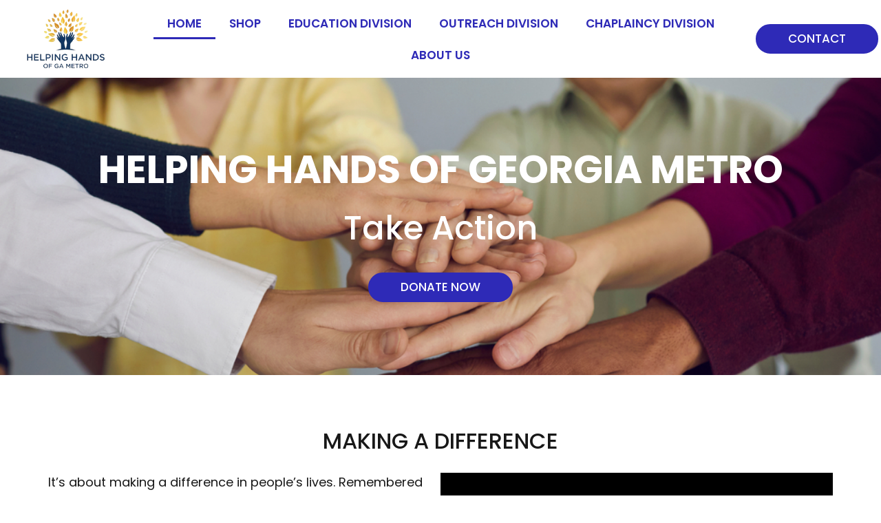

--- FILE ---
content_type: text/html; charset=UTF-8
request_url: https://gmhelpinghands.com/
body_size: 15759
content:
<!doctype html>
<html lang="en-US">
<head>
	<meta charset="UTF-8">
	<meta name="viewport" content="width=device-width, initial-scale=1">
	<link rel="profile" href="https://gmpg.org/xfn/11">
	<title>Helping Hands of Georgia Metro</title>
<meta name='robots' content='max-image-preview:large' />
	<style>img:is([sizes="auto" i], [sizes^="auto," i]) { contain-intrinsic-size: 3000px 1500px }</style>
	<link rel="alternate" type="application/rss+xml" title="Helping Hands of Georgia Metro &raquo; Feed" href="https://gmhelpinghands.com/feed/" />
<link rel="alternate" type="application/rss+xml" title="Helping Hands of Georgia Metro &raquo; Comments Feed" href="https://gmhelpinghands.com/comments/feed/" />

<style id='global-styles-inline-css'>
:root{--wp--preset--aspect-ratio--square: 1;--wp--preset--aspect-ratio--4-3: 4/3;--wp--preset--aspect-ratio--3-4: 3/4;--wp--preset--aspect-ratio--3-2: 3/2;--wp--preset--aspect-ratio--2-3: 2/3;--wp--preset--aspect-ratio--16-9: 16/9;--wp--preset--aspect-ratio--9-16: 9/16;--wp--preset--color--black: #000000;--wp--preset--color--cyan-bluish-gray: #abb8c3;--wp--preset--color--white: #ffffff;--wp--preset--color--pale-pink: #f78da7;--wp--preset--color--vivid-red: #cf2e2e;--wp--preset--color--luminous-vivid-orange: #ff6900;--wp--preset--color--luminous-vivid-amber: #fcb900;--wp--preset--color--light-green-cyan: #7bdcb5;--wp--preset--color--vivid-green-cyan: #00d084;--wp--preset--color--pale-cyan-blue: #8ed1fc;--wp--preset--color--vivid-cyan-blue: #0693e3;--wp--preset--color--vivid-purple: #9b51e0;--wp--preset--gradient--vivid-cyan-blue-to-vivid-purple: linear-gradient(135deg,rgba(6,147,227,1) 0%,rgb(155,81,224) 100%);--wp--preset--gradient--light-green-cyan-to-vivid-green-cyan: linear-gradient(135deg,rgb(122,220,180) 0%,rgb(0,208,130) 100%);--wp--preset--gradient--luminous-vivid-amber-to-luminous-vivid-orange: linear-gradient(135deg,rgba(252,185,0,1) 0%,rgba(255,105,0,1) 100%);--wp--preset--gradient--luminous-vivid-orange-to-vivid-red: linear-gradient(135deg,rgba(255,105,0,1) 0%,rgb(207,46,46) 100%);--wp--preset--gradient--very-light-gray-to-cyan-bluish-gray: linear-gradient(135deg,rgb(238,238,238) 0%,rgb(169,184,195) 100%);--wp--preset--gradient--cool-to-warm-spectrum: linear-gradient(135deg,rgb(74,234,220) 0%,rgb(151,120,209) 20%,rgb(207,42,186) 40%,rgb(238,44,130) 60%,rgb(251,105,98) 80%,rgb(254,248,76) 100%);--wp--preset--gradient--blush-light-purple: linear-gradient(135deg,rgb(255,206,236) 0%,rgb(152,150,240) 100%);--wp--preset--gradient--blush-bordeaux: linear-gradient(135deg,rgb(254,205,165) 0%,rgb(254,45,45) 50%,rgb(107,0,62) 100%);--wp--preset--gradient--luminous-dusk: linear-gradient(135deg,rgb(255,203,112) 0%,rgb(199,81,192) 50%,rgb(65,88,208) 100%);--wp--preset--gradient--pale-ocean: linear-gradient(135deg,rgb(255,245,203) 0%,rgb(182,227,212) 50%,rgb(51,167,181) 100%);--wp--preset--gradient--electric-grass: linear-gradient(135deg,rgb(202,248,128) 0%,rgb(113,206,126) 100%);--wp--preset--gradient--midnight: linear-gradient(135deg,rgb(2,3,129) 0%,rgb(40,116,252) 100%);--wp--preset--font-size--small: 13px;--wp--preset--font-size--medium: 20px;--wp--preset--font-size--large: 36px;--wp--preset--font-size--x-large: 42px;--wp--preset--spacing--20: 0.44rem;--wp--preset--spacing--30: 0.67rem;--wp--preset--spacing--40: 1rem;--wp--preset--spacing--50: 1.5rem;--wp--preset--spacing--60: 2.25rem;--wp--preset--spacing--70: 3.38rem;--wp--preset--spacing--80: 5.06rem;--wp--preset--shadow--natural: 6px 6px 9px rgba(0, 0, 0, 0.2);--wp--preset--shadow--deep: 12px 12px 50px rgba(0, 0, 0, 0.4);--wp--preset--shadow--sharp: 6px 6px 0px rgba(0, 0, 0, 0.2);--wp--preset--shadow--outlined: 6px 6px 0px -3px rgba(255, 255, 255, 1), 6px 6px rgba(0, 0, 0, 1);--wp--preset--shadow--crisp: 6px 6px 0px rgba(0, 0, 0, 1);}:root { --wp--style--global--content-size: 800px;--wp--style--global--wide-size: 1200px; }:where(body) { margin: 0; }.wp-site-blocks > .alignleft { float: left; margin-right: 2em; }.wp-site-blocks > .alignright { float: right; margin-left: 2em; }.wp-site-blocks > .aligncenter { justify-content: center; margin-left: auto; margin-right: auto; }:where(.wp-site-blocks) > * { margin-block-start: 24px; margin-block-end: 0; }:where(.wp-site-blocks) > :first-child { margin-block-start: 0; }:where(.wp-site-blocks) > :last-child { margin-block-end: 0; }:root { --wp--style--block-gap: 24px; }:root :where(.is-layout-flow) > :first-child{margin-block-start: 0;}:root :where(.is-layout-flow) > :last-child{margin-block-end: 0;}:root :where(.is-layout-flow) > *{margin-block-start: 24px;margin-block-end: 0;}:root :where(.is-layout-constrained) > :first-child{margin-block-start: 0;}:root :where(.is-layout-constrained) > :last-child{margin-block-end: 0;}:root :where(.is-layout-constrained) > *{margin-block-start: 24px;margin-block-end: 0;}:root :where(.is-layout-flex){gap: 24px;}:root :where(.is-layout-grid){gap: 24px;}.is-layout-flow > .alignleft{float: left;margin-inline-start: 0;margin-inline-end: 2em;}.is-layout-flow > .alignright{float: right;margin-inline-start: 2em;margin-inline-end: 0;}.is-layout-flow > .aligncenter{margin-left: auto !important;margin-right: auto !important;}.is-layout-constrained > .alignleft{float: left;margin-inline-start: 0;margin-inline-end: 2em;}.is-layout-constrained > .alignright{float: right;margin-inline-start: 2em;margin-inline-end: 0;}.is-layout-constrained > .aligncenter{margin-left: auto !important;margin-right: auto !important;}.is-layout-constrained > :where(:not(.alignleft):not(.alignright):not(.alignfull)){max-width: var(--wp--style--global--content-size);margin-left: auto !important;margin-right: auto !important;}.is-layout-constrained > .alignwide{max-width: var(--wp--style--global--wide-size);}body .is-layout-flex{display: flex;}.is-layout-flex{flex-wrap: wrap;align-items: center;}.is-layout-flex > :is(*, div){margin: 0;}body .is-layout-grid{display: grid;}.is-layout-grid > :is(*, div){margin: 0;}body{padding-top: 0px;padding-right: 0px;padding-bottom: 0px;padding-left: 0px;}a:where(:not(.wp-element-button)){text-decoration: underline;}:root :where(.wp-element-button, .wp-block-button__link){background-color: #32373c;border-width: 0;color: #fff;font-family: inherit;font-size: inherit;line-height: inherit;padding: calc(0.667em + 2px) calc(1.333em + 2px);text-decoration: none;}.has-black-color{color: var(--wp--preset--color--black) !important;}.has-cyan-bluish-gray-color{color: var(--wp--preset--color--cyan-bluish-gray) !important;}.has-white-color{color: var(--wp--preset--color--white) !important;}.has-pale-pink-color{color: var(--wp--preset--color--pale-pink) !important;}.has-vivid-red-color{color: var(--wp--preset--color--vivid-red) !important;}.has-luminous-vivid-orange-color{color: var(--wp--preset--color--luminous-vivid-orange) !important;}.has-luminous-vivid-amber-color{color: var(--wp--preset--color--luminous-vivid-amber) !important;}.has-light-green-cyan-color{color: var(--wp--preset--color--light-green-cyan) !important;}.has-vivid-green-cyan-color{color: var(--wp--preset--color--vivid-green-cyan) !important;}.has-pale-cyan-blue-color{color: var(--wp--preset--color--pale-cyan-blue) !important;}.has-vivid-cyan-blue-color{color: var(--wp--preset--color--vivid-cyan-blue) !important;}.has-vivid-purple-color{color: var(--wp--preset--color--vivid-purple) !important;}.has-black-background-color{background-color: var(--wp--preset--color--black) !important;}.has-cyan-bluish-gray-background-color{background-color: var(--wp--preset--color--cyan-bluish-gray) !important;}.has-white-background-color{background-color: var(--wp--preset--color--white) !important;}.has-pale-pink-background-color{background-color: var(--wp--preset--color--pale-pink) !important;}.has-vivid-red-background-color{background-color: var(--wp--preset--color--vivid-red) !important;}.has-luminous-vivid-orange-background-color{background-color: var(--wp--preset--color--luminous-vivid-orange) !important;}.has-luminous-vivid-amber-background-color{background-color: var(--wp--preset--color--luminous-vivid-amber) !important;}.has-light-green-cyan-background-color{background-color: var(--wp--preset--color--light-green-cyan) !important;}.has-vivid-green-cyan-background-color{background-color: var(--wp--preset--color--vivid-green-cyan) !important;}.has-pale-cyan-blue-background-color{background-color: var(--wp--preset--color--pale-cyan-blue) !important;}.has-vivid-cyan-blue-background-color{background-color: var(--wp--preset--color--vivid-cyan-blue) !important;}.has-vivid-purple-background-color{background-color: var(--wp--preset--color--vivid-purple) !important;}.has-black-border-color{border-color: var(--wp--preset--color--black) !important;}.has-cyan-bluish-gray-border-color{border-color: var(--wp--preset--color--cyan-bluish-gray) !important;}.has-white-border-color{border-color: var(--wp--preset--color--white) !important;}.has-pale-pink-border-color{border-color: var(--wp--preset--color--pale-pink) !important;}.has-vivid-red-border-color{border-color: var(--wp--preset--color--vivid-red) !important;}.has-luminous-vivid-orange-border-color{border-color: var(--wp--preset--color--luminous-vivid-orange) !important;}.has-luminous-vivid-amber-border-color{border-color: var(--wp--preset--color--luminous-vivid-amber) !important;}.has-light-green-cyan-border-color{border-color: var(--wp--preset--color--light-green-cyan) !important;}.has-vivid-green-cyan-border-color{border-color: var(--wp--preset--color--vivid-green-cyan) !important;}.has-pale-cyan-blue-border-color{border-color: var(--wp--preset--color--pale-cyan-blue) !important;}.has-vivid-cyan-blue-border-color{border-color: var(--wp--preset--color--vivid-cyan-blue) !important;}.has-vivid-purple-border-color{border-color: var(--wp--preset--color--vivid-purple) !important;}.has-vivid-cyan-blue-to-vivid-purple-gradient-background{background: var(--wp--preset--gradient--vivid-cyan-blue-to-vivid-purple) !important;}.has-light-green-cyan-to-vivid-green-cyan-gradient-background{background: var(--wp--preset--gradient--light-green-cyan-to-vivid-green-cyan) !important;}.has-luminous-vivid-amber-to-luminous-vivid-orange-gradient-background{background: var(--wp--preset--gradient--luminous-vivid-amber-to-luminous-vivid-orange) !important;}.has-luminous-vivid-orange-to-vivid-red-gradient-background{background: var(--wp--preset--gradient--luminous-vivid-orange-to-vivid-red) !important;}.has-very-light-gray-to-cyan-bluish-gray-gradient-background{background: var(--wp--preset--gradient--very-light-gray-to-cyan-bluish-gray) !important;}.has-cool-to-warm-spectrum-gradient-background{background: var(--wp--preset--gradient--cool-to-warm-spectrum) !important;}.has-blush-light-purple-gradient-background{background: var(--wp--preset--gradient--blush-light-purple) !important;}.has-blush-bordeaux-gradient-background{background: var(--wp--preset--gradient--blush-bordeaux) !important;}.has-luminous-dusk-gradient-background{background: var(--wp--preset--gradient--luminous-dusk) !important;}.has-pale-ocean-gradient-background{background: var(--wp--preset--gradient--pale-ocean) !important;}.has-electric-grass-gradient-background{background: var(--wp--preset--gradient--electric-grass) !important;}.has-midnight-gradient-background{background: var(--wp--preset--gradient--midnight) !important;}.has-small-font-size{font-size: var(--wp--preset--font-size--small) !important;}.has-medium-font-size{font-size: var(--wp--preset--font-size--medium) !important;}.has-large-font-size{font-size: var(--wp--preset--font-size--large) !important;}.has-x-large-font-size{font-size: var(--wp--preset--font-size--x-large) !important;}
:root :where(.wp-block-pullquote){font-size: 1.5em;line-height: 1.6;}
</style>
<link rel='stylesheet' id='woocommerce-layout-css' href='https://gmhelpinghands.com/wp-content/plugins/woocommerce/assets/css/woocommerce-layout.css?ver=10.3.3' media='all' />
<link rel='stylesheet' id='woocommerce-smallscreen-css' href='https://gmhelpinghands.com/wp-content/plugins/woocommerce/assets/css/woocommerce-smallscreen.css?ver=10.3.3' media='only screen and (max-width: 768px)' />
<link rel='stylesheet' id='woocommerce-general-css' href='https://gmhelpinghands.com/wp-content/plugins/woocommerce/assets/css/woocommerce.css?ver=10.3.3' media='all' />
<style id='woocommerce-inline-inline-css'>
.woocommerce form .form-row .required { visibility: visible; }
</style>
<link rel='stylesheet' id='gateway-css' href='https://gmhelpinghands.com/wp-content/plugins/woocommerce-paypal-payments/modules/ppcp-button/assets/css/gateway.css?ver=3.2.1' media='all' />
<link rel='stylesheet' id='brands-styles-css' href='https://gmhelpinghands.com/wp-content/plugins/woocommerce/assets/css/brands.css?ver=10.3.3' media='all' />
<link rel='stylesheet' id='hello-elementor-css' href='https://gmhelpinghands.com/wp-content/themes/hello-elementor/assets/css/reset.css?ver=3.4.5' media='all' />
<link rel='stylesheet' id='hello-elementor-theme-style-css' href='https://gmhelpinghands.com/wp-content/themes/hello-elementor/assets/css/theme.css?ver=3.4.5' media='all' />
<link rel='stylesheet' id='hello-elementor-header-footer-css' href='https://gmhelpinghands.com/wp-content/themes/hello-elementor/assets/css/header-footer.css?ver=3.4.5' media='all' />
<link rel='stylesheet' id='elementor-frontend-css' href='https://gmhelpinghands.com/wp-content/plugins/elementor/assets/css/frontend.min.css?ver=3.32.5' media='all' />
<link rel='stylesheet' id='elementor-post-5-css' href='https://gmhelpinghands.com/wp-content/uploads/elementor/css/post-5.css?ver=1761644318' media='all' />
<link rel='stylesheet' id='widget-image-css' href='https://gmhelpinghands.com/wp-content/plugins/elementor/assets/css/widget-image.min.css?ver=3.32.5' media='all' />
<link rel='stylesheet' id='widget-nav-menu-css' href='https://gmhelpinghands.com/wp-content/plugins/elementor-pro/assets/css/widget-nav-menu.min.css?ver=3.32.3' media='all' />
<link rel='stylesheet' id='widget-heading-css' href='https://gmhelpinghands.com/wp-content/plugins/elementor/assets/css/widget-heading.min.css?ver=3.32.5' media='all' />
<link rel='stylesheet' id='widget-form-css' href='https://gmhelpinghands.com/wp-content/plugins/elementor-pro/assets/css/widget-form.min.css?ver=3.32.3' media='all' />
<link rel='stylesheet' id='widget-icon-list-css' href='https://gmhelpinghands.com/wp-content/plugins/elementor/assets/css/widget-icon-list.min.css?ver=3.32.5' media='all' />
<link rel='stylesheet' id='widget-social-icons-css' href='https://gmhelpinghands.com/wp-content/plugins/elementor/assets/css/widget-social-icons.min.css?ver=3.32.5' media='all' />
<link rel='stylesheet' id='e-apple-webkit-css' href='https://gmhelpinghands.com/wp-content/plugins/elementor/assets/css/conditionals/apple-webkit.min.css?ver=3.32.5' media='all' />
<link rel='stylesheet' id='elementor-icons-css' href='https://gmhelpinghands.com/wp-content/plugins/elementor/assets/lib/eicons/css/elementor-icons.min.css?ver=5.44.0' media='all' />
<link rel='stylesheet' id='widget-animated-headline-css' href='https://gmhelpinghands.com/wp-content/plugins/elementor-pro/assets/css/widget-animated-headline.min.css?ver=3.32.3' media='all' />
<link rel='stylesheet' id='widget-video-css' href='https://gmhelpinghands.com/wp-content/plugins/elementor/assets/css/widget-video.min.css?ver=3.32.5' media='all' />
<link rel='stylesheet' id='e-animation-fadeInLeft-css' href='https://gmhelpinghands.com/wp-content/plugins/elementor/assets/lib/animations/styles/fadeInLeft.min.css?ver=3.32.5' media='all' />
<link rel='stylesheet' id='e-animation-fadeIn-css' href='https://gmhelpinghands.com/wp-content/plugins/elementor/assets/lib/animations/styles/fadeIn.min.css?ver=3.32.5' media='all' />
<link rel='stylesheet' id='widget-icon-box-css' href='https://gmhelpinghands.com/wp-content/plugins/elementor/assets/css/widget-icon-box.min.css?ver=3.32.5' media='all' />
<link rel='stylesheet' id='e-animation-fadeInUp-css' href='https://gmhelpinghands.com/wp-content/plugins/elementor/assets/lib/animations/styles/fadeInUp.min.css?ver=3.32.5' media='all' />
<link rel='stylesheet' id='elementor-post-7-css' href='https://gmhelpinghands.com/wp-content/uploads/elementor/css/post-7.css?ver=1761644318' media='all' />
<link rel='stylesheet' id='elementor-post-19-css' href='https://gmhelpinghands.com/wp-content/uploads/elementor/css/post-19.css?ver=1761644318' media='all' />
<link rel='stylesheet' id='elementor-post-22-css' href='https://gmhelpinghands.com/wp-content/uploads/elementor/css/post-22.css?ver=1761644318' media='all' />
<link rel='stylesheet' id='elementor-gf-local-poppins-css' href='https://gmhelpinghands.com/wp-content/uploads/elementor/google-fonts/css/poppins.css?ver=1742227584' media='all' />
<link rel='stylesheet' id='elementor-icons-shared-0-css' href='https://gmhelpinghands.com/wp-content/plugins/elementor/assets/lib/font-awesome/css/fontawesome.min.css?ver=5.15.3' media='all' />
<link rel='stylesheet' id='elementor-icons-fa-solid-css' href='https://gmhelpinghands.com/wp-content/plugins/elementor/assets/lib/font-awesome/css/solid.min.css?ver=5.15.3' media='all' />
<link rel='stylesheet' id='elementor-icons-fa-brands-css' href='https://gmhelpinghands.com/wp-content/plugins/elementor/assets/lib/font-awesome/css/brands.min.css?ver=5.15.3' media='all' />
<script src="https://gmhelpinghands.com/wp-includes/js/jquery/jquery.min.js?ver=3.7.1" id="jquery-core-js"></script>
<script src="https://gmhelpinghands.com/wp-includes/js/jquery/jquery-migrate.min.js?ver=3.4.1" id="jquery-migrate-js"></script>
<script src="https://gmhelpinghands.com/wp-content/plugins/woocommerce/assets/js/jquery-blockui/jquery.blockUI.min.js?ver=2.7.0-wc.10.3.3" id="wc-jquery-blockui-js" defer data-wp-strategy="defer"></script>
<script id="wc-add-to-cart-js-extra">
var wc_add_to_cart_params = {"ajax_url":"\/wp-admin\/admin-ajax.php","wc_ajax_url":"\/?wc-ajax=%%endpoint%%","i18n_view_cart":"View cart","cart_url":"https:\/\/gmhelpinghands.com\/cart\/","is_cart":"","cart_redirect_after_add":"no"};
</script>
<script src="https://gmhelpinghands.com/wp-content/plugins/woocommerce/assets/js/frontend/add-to-cart.min.js?ver=10.3.3" id="wc-add-to-cart-js" defer data-wp-strategy="defer"></script>
<script src="https://gmhelpinghands.com/wp-content/plugins/woocommerce/assets/js/js-cookie/js.cookie.min.js?ver=2.1.4-wc.10.3.3" id="wc-js-cookie-js" defer data-wp-strategy="defer"></script>
<script id="woocommerce-js-extra">
var woocommerce_params = {"ajax_url":"\/wp-admin\/admin-ajax.php","wc_ajax_url":"\/?wc-ajax=%%endpoint%%","i18n_password_show":"Show password","i18n_password_hide":"Hide password"};
</script>
<script src="https://gmhelpinghands.com/wp-content/plugins/woocommerce/assets/js/frontend/woocommerce.min.js?ver=10.3.3" id="woocommerce-js" defer data-wp-strategy="defer"></script>
<link rel="https://api.w.org/" href="https://gmhelpinghands.com/wp-json/" /><link rel="alternate" title="JSON" type="application/json" href="https://gmhelpinghands.com/wp-json/wp/v2/pages/7" /><link rel="EditURI" type="application/rsd+xml" title="RSD" href="https://gmhelpinghands.com/xmlrpc.php?rsd" />

<link rel="canonical" href="https://gmhelpinghands.com/" />
<link rel='shortlink' href='https://gmhelpinghands.com/' />
<link rel="alternate" title="oEmbed (JSON)" type="application/json+oembed" href="https://gmhelpinghands.com/wp-json/oembed/1.0/embed?url=https%3A%2F%2Fgmhelpinghands.com%2F" />
<link rel="alternate" title="oEmbed (XML)" type="text/xml+oembed" href="https://gmhelpinghands.com/wp-json/oembed/1.0/embed?url=https%3A%2F%2Fgmhelpinghands.com%2F&#038;format=xml" />
	<noscript><style>.woocommerce-product-gallery{ opacity: 1 !important; }</style></noscript>
	<meta name="generator" content="Elementor 3.32.5; features: additional_custom_breakpoints; settings: css_print_method-external, google_font-enabled, font_display-auto">
			<style>
				.e-con.e-parent:nth-of-type(n+4):not(.e-lazyloaded):not(.e-no-lazyload),
				.e-con.e-parent:nth-of-type(n+4):not(.e-lazyloaded):not(.e-no-lazyload) * {
					background-image: none !important;
				}
				@media screen and (max-height: 1024px) {
					.e-con.e-parent:nth-of-type(n+3):not(.e-lazyloaded):not(.e-no-lazyload),
					.e-con.e-parent:nth-of-type(n+3):not(.e-lazyloaded):not(.e-no-lazyload) * {
						background-image: none !important;
					}
				}
				@media screen and (max-height: 640px) {
					.e-con.e-parent:nth-of-type(n+2):not(.e-lazyloaded):not(.e-no-lazyload),
					.e-con.e-parent:nth-of-type(n+2):not(.e-lazyloaded):not(.e-no-lazyload) * {
						background-image: none !important;
					}
				}
			</style>
			<link rel="icon" href="https://gmhelpinghands.com/wp-content/uploads/2022/01/helping-hands-of-ga-metro-logo-150x150.jpg" sizes="32x32" />
<link rel="icon" href="https://gmhelpinghands.com/wp-content/uploads/2022/01/helping-hands-of-ga-metro-logo-300x300.jpg" sizes="192x192" />
<link rel="apple-touch-icon" href="https://gmhelpinghands.com/wp-content/uploads/2022/01/helping-hands-of-ga-metro-logo-300x300.jpg" />
<meta name="msapplication-TileImage" content="https://gmhelpinghands.com/wp-content/uploads/2022/01/helping-hands-of-ga-metro-logo-300x300.jpg" />
</head>
<body class="home wp-singular page-template-default page page-id-7 wp-custom-logo wp-embed-responsive wp-theme-hello-elementor theme-hello-elementor woocommerce-no-js hello-elementor-default elementor-default elementor-kit-5 elementor-page elementor-page-7">


<a class="skip-link screen-reader-text" href="#content">Skip to content</a>

		<header data-elementor-type="header" data-elementor-id="19" class="elementor elementor-19 elementor-location-header" data-elementor-post-type="elementor_library">
					<section class="elementor-section elementor-top-section elementor-element elementor-element-1544571 elementor-section-full_width elementor-section-height-default elementor-section-height-default" data-id="1544571" data-element_type="section" id="topofpage">
						<div class="elementor-container elementor-column-gap-default">
					<div class="elementor-column elementor-col-33 elementor-top-column elementor-element elementor-element-b78fdb4" data-id="b78fdb4" data-element_type="column">
			<div class="elementor-widget-wrap elementor-element-populated">
						<div class="elementor-element elementor-element-2b21a6d elementor-widget elementor-widget-theme-site-logo elementor-widget-image" data-id="2b21a6d" data-element_type="widget" data-widget_type="theme-site-logo.default">
				<div class="elementor-widget-container">
											<a href="https://gmhelpinghands.com">
			<img fetchpriority="high" width="380" height="294" src="https://gmhelpinghands.com/wp-content/uploads/2022/01/helping-hands-of-ga-metro-logo.png" class="attachment-full size-full wp-image-23" alt="" srcset="https://gmhelpinghands.com/wp-content/uploads/2022/01/helping-hands-of-ga-metro-logo.png 380w, https://gmhelpinghands.com/wp-content/uploads/2022/01/helping-hands-of-ga-metro-logo-300x232.png 300w" sizes="(max-width: 380px) 100vw, 380px" />				</a>
											</div>
				</div>
					</div>
		</div>
				<div class="elementor-column elementor-col-33 elementor-top-column elementor-element elementor-element-981c347" data-id="981c347" data-element_type="column">
			<div class="elementor-widget-wrap elementor-element-populated">
						<div class="elementor-element elementor-element-a4686b0 elementor-nav-menu__align-center elementor-nav-menu--stretch elementor-nav-menu__text-align-center elementor-nav-menu--dropdown-tablet elementor-nav-menu--toggle elementor-nav-menu--burger elementor-widget elementor-widget-nav-menu" data-id="a4686b0" data-element_type="widget" data-settings="{&quot;full_width&quot;:&quot;stretch&quot;,&quot;layout&quot;:&quot;horizontal&quot;,&quot;submenu_icon&quot;:{&quot;value&quot;:&quot;&lt;i class=\&quot;fas fa-caret-down\&quot; aria-hidden=\&quot;true\&quot;&gt;&lt;\/i&gt;&quot;,&quot;library&quot;:&quot;fa-solid&quot;},&quot;toggle&quot;:&quot;burger&quot;}" data-widget_type="nav-menu.default">
				<div class="elementor-widget-container">
								<nav aria-label="Menu" class="elementor-nav-menu--main elementor-nav-menu__container elementor-nav-menu--layout-horizontal e--pointer-underline e--animation-fade">
				<ul id="menu-1-a4686b0" class="elementor-nav-menu"><li class="menu-item menu-item-type-post_type menu-item-object-page menu-item-home current-menu-item page_item page-item-7 current_page_item menu-item-18"><a href="https://gmhelpinghands.com/" aria-current="page" class="elementor-item elementor-item-active">Home</a></li>
<li class="menu-item menu-item-type-post_type menu-item-object-page menu-item-548"><a href="https://gmhelpinghands.com/shop/" class="elementor-item">Shop</a></li>
<li class="menu-item menu-item-type-post_type menu-item-object-page menu-item-14"><a href="https://gmhelpinghands.com/education-division/" class="elementor-item">Education Division</a></li>
<li class="menu-item menu-item-type-post_type menu-item-object-page menu-item-15"><a href="https://gmhelpinghands.com/outreach-division/" class="elementor-item">Outreach Division</a></li>
<li class="menu-item menu-item-type-post_type menu-item-object-page menu-item-16"><a href="https://gmhelpinghands.com/chaplaincy-division/" class="elementor-item">Chaplaincy Division</a></li>
<li class="menu-item menu-item-type-post_type menu-item-object-page menu-item-17"><a href="https://gmhelpinghands.com/about-us/" class="elementor-item">About Us</a></li>
</ul>			</nav>
					<div class="elementor-menu-toggle" role="button" tabindex="0" aria-label="Menu Toggle" aria-expanded="false">
			<i aria-hidden="true" role="presentation" class="elementor-menu-toggle__icon--open eicon-menu-bar"></i><i aria-hidden="true" role="presentation" class="elementor-menu-toggle__icon--close eicon-close"></i>		</div>
					<nav class="elementor-nav-menu--dropdown elementor-nav-menu__container" aria-hidden="true">
				<ul id="menu-2-a4686b0" class="elementor-nav-menu"><li class="menu-item menu-item-type-post_type menu-item-object-page menu-item-home current-menu-item page_item page-item-7 current_page_item menu-item-18"><a href="https://gmhelpinghands.com/" aria-current="page" class="elementor-item elementor-item-active" tabindex="-1">Home</a></li>
<li class="menu-item menu-item-type-post_type menu-item-object-page menu-item-548"><a href="https://gmhelpinghands.com/shop/" class="elementor-item" tabindex="-1">Shop</a></li>
<li class="menu-item menu-item-type-post_type menu-item-object-page menu-item-14"><a href="https://gmhelpinghands.com/education-division/" class="elementor-item" tabindex="-1">Education Division</a></li>
<li class="menu-item menu-item-type-post_type menu-item-object-page menu-item-15"><a href="https://gmhelpinghands.com/outreach-division/" class="elementor-item" tabindex="-1">Outreach Division</a></li>
<li class="menu-item menu-item-type-post_type menu-item-object-page menu-item-16"><a href="https://gmhelpinghands.com/chaplaincy-division/" class="elementor-item" tabindex="-1">Chaplaincy Division</a></li>
<li class="menu-item menu-item-type-post_type menu-item-object-page menu-item-17"><a href="https://gmhelpinghands.com/about-us/" class="elementor-item" tabindex="-1">About Us</a></li>
</ul>			</nav>
						</div>
				</div>
					</div>
		</div>
				<div class="elementor-column elementor-col-33 elementor-top-column elementor-element elementor-element-fb6347a" data-id="fb6347a" data-element_type="column">
			<div class="elementor-widget-wrap elementor-element-populated">
						<div class="elementor-element elementor-element-2c4584d elementor-align-center elementor-widget elementor-widget-button" data-id="2c4584d" data-element_type="widget" data-widget_type="button.default">
				<div class="elementor-widget-container">
									<div class="elementor-button-wrapper">
					<a class="elementor-button elementor-button-link elementor-size-sm" href="https://gmhelpinghands.com/contact/">
						<span class="elementor-button-content-wrapper">
									<span class="elementor-button-text">Contact</span>
					</span>
					</a>
				</div>
								</div>
				</div>
					</div>
		</div>
					</div>
		</section>
				</header>
		
<main id="content" class="site-main post-7 page type-page status-publish hentry">

	
	<div class="page-content">
				<div data-elementor-type="wp-page" data-elementor-id="7" class="elementor elementor-7" data-elementor-post-type="page">
						<section class="elementor-section elementor-top-section elementor-element elementor-element-f4255e5 elementor-section-height-min-height elementor-section-stretched elementor-section-boxed elementor-section-height-default elementor-section-items-middle" data-id="f4255e5" data-element_type="section" data-settings="{&quot;stretch_section&quot;:&quot;section-stretched&quot;,&quot;background_background&quot;:&quot;classic&quot;}">
							<div class="elementor-background-overlay"></div>
							<div class="elementor-container elementor-column-gap-default">
					<div class="elementor-column elementor-col-100 elementor-top-column elementor-element elementor-element-165aa78" data-id="165aa78" data-element_type="column">
			<div class="elementor-widget-wrap elementor-element-populated">
						<div class="elementor-element elementor-element-7bca94e elementor-widget elementor-widget-heading" data-id="7bca94e" data-element_type="widget" data-widget_type="heading.default">
				<div class="elementor-widget-container">
					<h1 class="elementor-heading-title elementor-size-default">Helping Hands of Georgia Metro</h1>				</div>
				</div>
				<div class="elementor-element elementor-element-55a6be4 elementor-headline--style-rotate elementor-widget elementor-widget-animated-headline" data-id="55a6be4" data-element_type="widget" data-settings="{&quot;headline_style&quot;:&quot;rotate&quot;,&quot;animation_type&quot;:&quot;flip&quot;,&quot;rotating_text&quot;:&quot;Take Action\nMake a Difference\nSee a Change&quot;,&quot;loop&quot;:&quot;yes&quot;,&quot;rotate_iteration_delay&quot;:2500}" data-widget_type="animated-headline.default">
				<div class="elementor-widget-container">
							<h3 class="elementor-headline elementor-headline-animation-type-flip">
				<span class="elementor-headline-dynamic-wrapper elementor-headline-text-wrapper">
					<span class="elementor-headline-dynamic-text elementor-headline-text-active">
				Take&nbsp;Action			</span>
					<span class="elementor-headline-dynamic-text">
				Make&nbsp;a&nbsp;Difference			</span>
					<span class="elementor-headline-dynamic-text">
				See&nbsp;a&nbsp;Change			</span>
						</span>
				</h3>
						</div>
				</div>
				<div class="elementor-element elementor-element-397b495 elementor-align-center elementor-widget elementor-widget-button" data-id="397b495" data-element_type="widget" data-widget_type="button.default">
				<div class="elementor-widget-container">
									<div class="elementor-button-wrapper">
					<a class="elementor-button elementor-button-link elementor-size-sm" href="https://www.paypal.com/cgi-bin/webscr?cmd=_s-xclick&#038;hosted_button_id=TCQHGGWJUE24W&#038;source=url">
						<span class="elementor-button-content-wrapper">
									<span class="elementor-button-text">Donate Now</span>
					</span>
					</a>
				</div>
								</div>
				</div>
					</div>
		</div>
					</div>
		</section>
				<section class="elementor-section elementor-top-section elementor-element elementor-element-af1e95d elementor-section-boxed elementor-section-height-default elementor-section-height-default" data-id="af1e95d" data-element_type="section">
						<div class="elementor-container elementor-column-gap-default">
					<div class="elementor-column elementor-col-100 elementor-top-column elementor-element elementor-element-8d17b83" data-id="8d17b83" data-element_type="column">
			<div class="elementor-widget-wrap elementor-element-populated">
						<div class="elementor-element elementor-element-9ad934c elementor-hidden-tablet elementor-hidden-mobile elementor-widget elementor-widget-heading" data-id="9ad934c" data-element_type="widget" data-widget_type="heading.default">
				<div class="elementor-widget-container">
					<h2 class="elementor-heading-title elementor-size-default">MAKING A DIFFERENCE </h2>				</div>
				</div>
				<section class="elementor-section elementor-inner-section elementor-element elementor-element-dcb8b61 elementor-reverse-tablet elementor-reverse-mobile elementor-section-boxed elementor-section-height-default elementor-section-height-default" data-id="dcb8b61" data-element_type="section">
						<div class="elementor-container elementor-column-gap-default">
					<div class="elementor-column elementor-col-50 elementor-inner-column elementor-element elementor-element-e699ce9" data-id="e699ce9" data-element_type="column">
			<div class="elementor-widget-wrap elementor-element-populated">
						<div class="elementor-element elementor-element-8fe2f7e elementor-widget elementor-widget-text-editor" data-id="8fe2f7e" data-element_type="widget" data-widget_type="text-editor.default">
				<div class="elementor-widget-container">
									<p>It&#8217;s about making a difference in people&#8217;s lives. Remembered or not, lived out in a small town or on the world stage, the journey of relevance matters. ~Marian Deegan</p>								</div>
				</div>
					</div>
		</div>
				<div class="elementor-column elementor-col-50 elementor-inner-column elementor-element elementor-element-9cb1af4 elementor-invisible" data-id="9cb1af4" data-element_type="column" data-settings="{&quot;animation&quot;:&quot;fadeInLeft&quot;}">
			<div class="elementor-widget-wrap elementor-element-populated">
						<div class="elementor-element elementor-element-ea8462e elementor-widget elementor-widget-video" data-id="ea8462e" data-element_type="widget" data-settings="{&quot;video_type&quot;:&quot;hosted&quot;,&quot;show_image_overlay&quot;:&quot;yes&quot;,&quot;image_overlay&quot;:{&quot;url&quot;:&quot;https:\/\/gmhelpinghands.com\/wp-content\/uploads\/2022\/02\/shutterstock_1672780069.jpg&quot;,&quot;id&quot;:596,&quot;size&quot;:&quot;&quot;,&quot;alt&quot;:&quot;&quot;,&quot;source&quot;:&quot;library&quot;},&quot;controls&quot;:&quot;yes&quot;}" data-widget_type="video.default">
				<div class="elementor-widget-container">
							<div class="e-hosted-video elementor-wrapper elementor-open-inline">
					<video class="elementor-video" src="https://gmhelpinghands.com/wp-content/uploads/2022/03/hollandjr04-1080p-5-1.mp4" controls="" preload="metadata" controlsList="nodownload"></video>
						<div class="elementor-custom-embed-image-overlay" style="background-image: url(https://gmhelpinghands.com/wp-content/uploads/2022/02/shutterstock_1672780069.jpg);">
																<div class="elementor-custom-embed-play" role="button" aria-label="Play Video" tabindex="0">
							<i aria-hidden="true" class="eicon-play"></i>						</div>
									</div>
					</div>
						</div>
				</div>
				<div class="elementor-element elementor-element-c48ef08 elementor-hidden-desktop elementor-widget elementor-widget-heading" data-id="c48ef08" data-element_type="widget" data-widget_type="heading.default">
				<div class="elementor-widget-container">
					<h2 class="elementor-heading-title elementor-size-default">MAKING A DIFFERENCE </h2>				</div>
				</div>
					</div>
		</div>
					</div>
		</section>
					</div>
		</div>
					</div>
		</section>
				<section class="elementor-section elementor-top-section elementor-element elementor-element-3b3ce6d elementor-section-height-min-height elementor-section-boxed elementor-section-height-default elementor-section-items-middle" data-id="3b3ce6d" data-element_type="section" data-settings="{&quot;background_background&quot;:&quot;classic&quot;}">
						<div class="elementor-container elementor-column-gap-default">
					<div class="elementor-column elementor-col-50 elementor-top-column elementor-element elementor-element-0a5b3e1" data-id="0a5b3e1" data-element_type="column">
			<div class="elementor-widget-wrap elementor-element-populated">
						<div class="elementor-element elementor-element-3c380ca elementor-widget elementor-widget-image" data-id="3c380ca" data-element_type="widget" data-widget_type="image.default">
				<div class="elementor-widget-container">
															<img decoding="async" width="800" height="570" src="https://gmhelpinghands.com/wp-content/uploads/2022/02/shutterstock_605303585.jpg" class="attachment-large size-large wp-image-598" alt="" srcset="https://gmhelpinghands.com/wp-content/uploads/2022/02/shutterstock_605303585.jpg 1000w, https://gmhelpinghands.com/wp-content/uploads/2022/02/shutterstock_605303585-300x214.jpg 300w, https://gmhelpinghands.com/wp-content/uploads/2022/02/shutterstock_605303585-768x548.jpg 768w, https://gmhelpinghands.com/wp-content/uploads/2022/02/shutterstock_605303585-600x428.jpg 600w" sizes="(max-width: 800px) 100vw, 800px" />															</div>
				</div>
					</div>
		</div>
				<div class="elementor-column elementor-col-50 elementor-top-column elementor-element elementor-element-4fb79b1" data-id="4fb79b1" data-element_type="column">
			<div class="elementor-widget-wrap elementor-element-populated">
						<div class="elementor-element elementor-element-1d17f93 elementor-invisible elementor-widget elementor-widget-heading" data-id="1d17f93" data-element_type="widget" data-settings="{&quot;_animation&quot;:&quot;fadeIn&quot;}" data-widget_type="heading.default">
				<div class="elementor-widget-container">
					<h2 class="elementor-heading-title elementor-size-default">OPPORTUNITIES TO VOLUNTEER OR DONATE </h2>				</div>
				</div>
				<div class="elementor-element elementor-element-0e55d5f elementor-invisible elementor-widget elementor-widget-text-editor" data-id="0e55d5f" data-element_type="widget" data-settings="{&quot;_animation&quot;:&quot;fadeIn&quot;,&quot;_animation_delay&quot;:300}" data-widget_type="text-editor.default">
				<div class="elementor-widget-container">
									<p>If you are considering how you can contribute to the mission of Helping Hands, there are various ways to join us. You can volunteer for projects and events or donate financially.</p>								</div>
				</div>
				<section class="elementor-section elementor-inner-section elementor-element elementor-element-ca28415 elementor-section-boxed elementor-section-height-default elementor-section-height-default" data-id="ca28415" data-element_type="section">
						<div class="elementor-container elementor-column-gap-default">
					<div class="elementor-column elementor-col-50 elementor-inner-column elementor-element elementor-element-c6de794" data-id="c6de794" data-element_type="column">
			<div class="elementor-widget-wrap elementor-element-populated">
						<div class="elementor-element elementor-element-04b242f elementor-align-center elementor-invisible elementor-widget elementor-widget-button" data-id="04b242f" data-element_type="widget" data-settings="{&quot;_animation&quot;:&quot;fadeIn&quot;,&quot;_animation_delay&quot;:600}" data-widget_type="button.default">
				<div class="elementor-widget-container">
									<div class="elementor-button-wrapper">
					<a class="elementor-button elementor-button-link elementor-size-sm" href="#elementor-action%3Aaction%3Dpopup%3Aopen%26settings%3DeyJpZCI6IjU5NCIsInRvZ2dsZSI6ZmFsc2V9">
						<span class="elementor-button-content-wrapper">
									<span class="elementor-button-text">Volunteer</span>
					</span>
					</a>
				</div>
								</div>
				</div>
					</div>
		</div>
				<div class="elementor-column elementor-col-50 elementor-inner-column elementor-element elementor-element-b96f296" data-id="b96f296" data-element_type="column">
			<div class="elementor-widget-wrap elementor-element-populated">
						<div class="elementor-element elementor-element-87f715f elementor-align-center elementor-invisible elementor-widget elementor-widget-button" data-id="87f715f" data-element_type="widget" data-settings="{&quot;_animation&quot;:&quot;fadeIn&quot;,&quot;_animation_delay&quot;:600}" data-widget_type="button.default">
				<div class="elementor-widget-container">
									<div class="elementor-button-wrapper">
					<a class="elementor-button elementor-button-link elementor-size-sm" href="https://www.paypal.com/cgi-bin/webscr?cmd=_s-xclick&#038;hosted_button_id=TCQHGGWJUE24W&#038;source=url">
						<span class="elementor-button-content-wrapper">
									<span class="elementor-button-text">Donate</span>
					</span>
					</a>
				</div>
								</div>
				</div>
					</div>
		</div>
					</div>
		</section>
					</div>
		</div>
					</div>
		</section>
				<section class="elementor-section elementor-top-section elementor-element elementor-element-ad2f561 elementor-section-boxed elementor-section-height-default elementor-section-height-default" data-id="ad2f561" data-element_type="section">
						<div class="elementor-container elementor-column-gap-default">
					<div class="elementor-column elementor-col-100 elementor-top-column elementor-element elementor-element-8bc92e8" data-id="8bc92e8" data-element_type="column">
			<div class="elementor-widget-wrap elementor-element-populated">
						<div class="elementor-element elementor-element-539255b elementor-widget elementor-widget-heading" data-id="539255b" data-element_type="widget" data-widget_type="heading.default">
				<div class="elementor-widget-container">
					<h2 class="elementor-heading-title elementor-size-default">Our Divisions</h2>				</div>
				</div>
					</div>
		</div>
					</div>
		</section>
				<section class="elementor-section elementor-top-section elementor-element elementor-element-87fbd62 elementor-section-boxed elementor-section-height-default elementor-section-height-default" data-id="87fbd62" data-element_type="section">
						<div class="elementor-container elementor-column-gap-default">
					<div class="elementor-column elementor-col-33 elementor-top-column elementor-element elementor-element-848addc elementor-invisible" data-id="848addc" data-element_type="column" data-settings="{&quot;animation&quot;:&quot;fadeInUp&quot;}">
			<div class="elementor-widget-wrap elementor-element-populated">
						<div class="elementor-element elementor-element-c7ca4ce elementor-view-default elementor-position-top elementor-mobile-position-top elementor-widget elementor-widget-icon-box" data-id="c7ca4ce" data-element_type="widget" data-widget_type="icon-box.default">
				<div class="elementor-widget-container">
							<div class="elementor-icon-box-wrapper">

						<div class="elementor-icon-box-icon">
				<a href="https://gmhelpinghands.com/chaplaincy-division/" class="elementor-icon" tabindex="-1" aria-label="Chaplaincy &lt;br&gt;Division">
				<i aria-hidden="true" class="fas fa-church"></i>				</a>
			</div>
			
						<div class="elementor-icon-box-content">

									<h3 class="elementor-icon-box-title">
						<a href="https://gmhelpinghands.com/chaplaincy-division/" >
							Chaplaincy <br>Division						</a>
					</h3>
				
				
			</div>
			
		</div>
						</div>
				</div>
					</div>
		</div>
				<div class="elementor-column elementor-col-33 elementor-top-column elementor-element elementor-element-f0c9bde elementor-invisible" data-id="f0c9bde" data-element_type="column" data-settings="{&quot;animation&quot;:&quot;fadeInUp&quot;}">
			<div class="elementor-widget-wrap elementor-element-populated">
						<div class="elementor-element elementor-element-8ff5712 elementor-view-default elementor-position-top elementor-mobile-position-top elementor-widget elementor-widget-icon-box" data-id="8ff5712" data-element_type="widget" data-widget_type="icon-box.default">
				<div class="elementor-widget-container">
							<div class="elementor-icon-box-wrapper">

						<div class="elementor-icon-box-icon">
				<a href="https://gmhelpinghands.com/outreach-division/" class="elementor-icon" tabindex="-1" aria-label="Outreach &lt;br&gt;Division">
				<i aria-hidden="true" class="fas fa-users"></i>				</a>
			</div>
			
						<div class="elementor-icon-box-content">

									<h3 class="elementor-icon-box-title">
						<a href="https://gmhelpinghands.com/outreach-division/" >
							Outreach <br>Division						</a>
					</h3>
				
				
			</div>
			
		</div>
						</div>
				</div>
					</div>
		</div>
				<div class="elementor-column elementor-col-33 elementor-top-column elementor-element elementor-element-003378e elementor-invisible" data-id="003378e" data-element_type="column" data-settings="{&quot;animation&quot;:&quot;fadeInUp&quot;}">
			<div class="elementor-widget-wrap elementor-element-populated">
						<div class="elementor-element elementor-element-08ff06c elementor-view-default elementor-position-top elementor-mobile-position-top elementor-widget elementor-widget-icon-box" data-id="08ff06c" data-element_type="widget" data-widget_type="icon-box.default">
				<div class="elementor-widget-container">
							<div class="elementor-icon-box-wrapper">

						<div class="elementor-icon-box-icon">
				<a href="https://gmhelpinghands.com/education-division/" class="elementor-icon" tabindex="-1" aria-label="Educational &lt;br&gt;Division">
				<i aria-hidden="true" class="fas fa-book-reader"></i>				</a>
			</div>
			
						<div class="elementor-icon-box-content">

									<h3 class="elementor-icon-box-title">
						<a href="https://gmhelpinghands.com/education-division/" >
							Educational <br>Division						</a>
					</h3>
				
				
			</div>
			
		</div>
						</div>
				</div>
					</div>
		</div>
					</div>
		</section>
				<section class="elementor-section elementor-top-section elementor-element elementor-element-dba2786 elementor-section-boxed elementor-section-height-default elementor-section-height-default" data-id="dba2786" data-element_type="section">
						<div class="elementor-container elementor-column-gap-default">
					<div class="elementor-column elementor-col-50 elementor-top-column elementor-element elementor-element-032eb49" data-id="032eb49" data-element_type="column">
			<div class="elementor-widget-wrap">
							</div>
		</div>
				<div class="elementor-column elementor-col-50 elementor-top-column elementor-element elementor-element-90d770b" data-id="90d770b" data-element_type="column">
			<div class="elementor-widget-wrap elementor-element-populated">
						<div class="elementor-element elementor-element-dc61a78 elementor-widget elementor-widget-heading" data-id="dc61a78" data-element_type="widget" data-widget_type="heading.default">
				<div class="elementor-widget-container">
					<h2 class="elementor-heading-title elementor-size-default">Our Special Events</h2>				</div>
				</div>
				<div class="elementor-element elementor-element-8d64cc5 elementor-widget elementor-widget-button" data-id="8d64cc5" data-element_type="widget" data-widget_type="button.default">
				<div class="elementor-widget-container">
									<div class="elementor-button-wrapper">
					<a class="elementor-button elementor-button-link elementor-size-sm" href="https://gmhelpinghands.com/outreach-division/#specialevents">
						<span class="elementor-button-content-wrapper">
									<span class="elementor-button-text">Learn More</span>
					</span>
					</a>
				</div>
								</div>
				</div>
					</div>
		</div>
					</div>
		</section>
				<section class="elementor-section elementor-top-section elementor-element elementor-element-f164fb1 elementor-section-height-min-height elementor-section-boxed elementor-section-height-default elementor-section-items-middle" data-id="f164fb1" data-element_type="section" data-settings="{&quot;background_background&quot;:&quot;classic&quot;}">
							<div class="elementor-background-overlay"></div>
							<div class="elementor-container elementor-column-gap-default">
					<div class="elementor-column elementor-col-100 elementor-top-column elementor-element elementor-element-705ea39" data-id="705ea39" data-element_type="column">
			<div class="elementor-widget-wrap elementor-element-populated">
						<div class="elementor-element elementor-element-5fb5592 elementor-widget elementor-widget-heading" data-id="5fb5592" data-element_type="widget" data-widget_type="heading.default">
				<div class="elementor-widget-container">
					<h2 class="elementor-heading-title elementor-size-default">The Metro Atlanta Area</h2>				</div>
				</div>
				<div class="elementor-element elementor-element-a32a41c elementor-widget elementor-widget-text-editor" data-id="a32a41c" data-element_type="widget" data-widget_type="text-editor.default">
				<div class="elementor-widget-container">
									<p>With a population of over 5.5 million, Metro Atlanta is Georgia&#8217;s principal urban area, and the eighteenth largest metro area in the United states. About 24% of the population are impacted by low income and are in need of support for food, education support and more. It is our aim to reach as many people as we can.</p>								</div>
				</div>
				<div class="elementor-element elementor-element-11f6be4 elementor-widget elementor-widget-button" data-id="11f6be4" data-element_type="widget" data-widget_type="button.default">
				<div class="elementor-widget-container">
									<div class="elementor-button-wrapper">
					<a class="elementor-button elementor-button-link elementor-size-sm" href="https://gmhelpinghands.com/about-us/">
						<span class="elementor-button-content-wrapper">
									<span class="elementor-button-text">About Us</span>
					</span>
					</a>
				</div>
								</div>
				</div>
					</div>
		</div>
					</div>
		</section>
				<section class="elementor-section elementor-top-section elementor-element elementor-element-eee80b2 elementor-section-boxed elementor-section-height-default elementor-section-height-default" data-id="eee80b2" data-element_type="section">
						<div class="elementor-container elementor-column-gap-default">
					<div class="elementor-column elementor-col-100 elementor-top-column elementor-element elementor-element-4c3ee36" data-id="4c3ee36" data-element_type="column">
			<div class="elementor-widget-wrap elementor-element-populated">
						<div class="elementor-element elementor-element-e2488df elementor-widget elementor-widget-heading" data-id="e2488df" data-element_type="widget" data-widget_type="heading.default">
				<div class="elementor-widget-container">
					<h2 class="elementor-heading-title elementor-size-default">Get In Contact With Us Today!</h2>				</div>
				</div>
				<section class="elementor-section elementor-inner-section elementor-element elementor-element-6759704 elementor-section-boxed elementor-section-height-default elementor-section-height-default" data-id="6759704" data-element_type="section">
						<div class="elementor-container elementor-column-gap-default">
					<div class="elementor-column elementor-col-50 elementor-inner-column elementor-element elementor-element-dc72b55" data-id="dc72b55" data-element_type="column">
			<div class="elementor-widget-wrap elementor-element-populated">
						<div class="elementor-element elementor-element-5b3d78b elementor-align-center elementor-invisible elementor-widget elementor-widget-button" data-id="5b3d78b" data-element_type="widget" data-settings="{&quot;_animation&quot;:&quot;fadeIn&quot;}" data-widget_type="button.default">
				<div class="elementor-widget-container">
									<div class="elementor-button-wrapper">
					<a class="elementor-button elementor-button-link elementor-size-sm" href="#elementor-action%3Aaction%3Dpopup%3Aopen%26settings%3DeyJpZCI6IjU5NCIsInRvZ2dsZSI6ZmFsc2V9">
						<span class="elementor-button-content-wrapper">
									<span class="elementor-button-text">Volunteer</span>
					</span>
					</a>
				</div>
								</div>
				</div>
					</div>
		</div>
				<div class="elementor-column elementor-col-50 elementor-inner-column elementor-element elementor-element-64eb19b" data-id="64eb19b" data-element_type="column">
			<div class="elementor-widget-wrap elementor-element-populated">
						<div class="elementor-element elementor-element-f34372a elementor-align-center elementor-invisible elementor-widget elementor-widget-button" data-id="f34372a" data-element_type="widget" data-settings="{&quot;_animation&quot;:&quot;fadeIn&quot;,&quot;_animation_delay&quot;:300}" data-widget_type="button.default">
				<div class="elementor-widget-container">
									<div class="elementor-button-wrapper">
					<a class="elementor-button elementor-button-link elementor-size-sm" href="https://www.paypal.com/cgi-bin/webscr?cmd=_s-xclick&#038;hosted_button_id=TCQHGGWJUE24W&#038;source=url">
						<span class="elementor-button-content-wrapper">
									<span class="elementor-button-text">Donate</span>
					</span>
					</a>
				</div>
								</div>
				</div>
					</div>
		</div>
					</div>
		</section>
				<section class="elementor-section elementor-inner-section elementor-element elementor-element-223c5e6 elementor-section-boxed elementor-section-height-default elementor-section-height-default" data-id="223c5e6" data-element_type="section">
						<div class="elementor-container elementor-column-gap-default">
					<div class="elementor-column elementor-col-100 elementor-inner-column elementor-element elementor-element-6ff3d13" data-id="6ff3d13" data-element_type="column">
			<div class="elementor-widget-wrap elementor-element-populated">
						<div class="elementor-element elementor-element-17164ee elementor-button-align-stretch elementor-widget elementor-widget-form" data-id="17164ee" data-element_type="widget" data-settings="{&quot;step_next_label&quot;:&quot;Next&quot;,&quot;step_previous_label&quot;:&quot;Previous&quot;,&quot;button_width&quot;:&quot;100&quot;,&quot;step_type&quot;:&quot;number_text&quot;,&quot;step_icon_shape&quot;:&quot;circle&quot;}" data-widget_type="form.default">
				<div class="elementor-widget-container">
							<form class="elementor-form" method="post" name="New Form" aria-label="New Form">
			<input type="hidden" name="post_id" value="7"/>
			<input type="hidden" name="form_id" value="17164ee"/>
			<input type="hidden" name="referer_title" value="" />

							<input type="hidden" name="queried_id" value="7"/>
			
			<div class="elementor-form-fields-wrapper elementor-labels-above">
								<div class="elementor-field-type-text elementor-field-group elementor-column elementor-field-group-fname elementor-col-50 elementor-field-required">
												<label for="form-field-fname" class="elementor-field-label">
								First Name							</label>
														<input size="1" type="text" name="form_fields[fname]" id="form-field-fname" class="elementor-field elementor-size-sm  elementor-field-textual" placeholder="First Name" required="required">
											</div>
								<div class="elementor-field-type-text elementor-field-group elementor-column elementor-field-group-lname elementor-col-50 elementor-field-required">
												<label for="form-field-lname" class="elementor-field-label">
								Last Name							</label>
														<input size="1" type="text" name="form_fields[lname]" id="form-field-lname" class="elementor-field elementor-size-sm  elementor-field-textual" placeholder="Last Name" required="required">
											</div>
								<div class="elementor-field-type-email elementor-field-group elementor-column elementor-field-group-email elementor-col-50 elementor-field-required">
												<label for="form-field-email" class="elementor-field-label">
								Email Address							</label>
														<input size="1" type="email" name="form_fields[email]" id="form-field-email" class="elementor-field elementor-size-sm  elementor-field-textual" placeholder="Email Address" required="required">
											</div>
								<div class="elementor-field-type-text elementor-field-group elementor-column elementor-field-group-field_826f019 elementor-col-50 elementor-field-required">
												<label for="form-field-field_826f019" class="elementor-field-label">
								Phone Number							</label>
														<input size="1" type="text" name="form_fields[field_826f019]" id="form-field-field_826f019" class="elementor-field elementor-size-sm  elementor-field-textual" placeholder="Phone Number" required="required">
											</div>
								<div class="elementor-field-type-text elementor-field-group elementor-column elementor-field-group-field_23a8e45 elementor-col-100 elementor-field-required">
												<label for="form-field-field_23a8e45" class="elementor-field-label">
								Subject							</label>
														<input size="1" type="text" name="form_fields[field_23a8e45]" id="form-field-field_23a8e45" class="elementor-field elementor-size-sm  elementor-field-textual" placeholder="Subject" required="required">
											</div>
								<div class="elementor-field-type-textarea elementor-field-group elementor-column elementor-field-group-message elementor-col-100 elementor-field-required">
												<label for="form-field-message" class="elementor-field-label">
								Message							</label>
						<textarea class="elementor-field-textual elementor-field  elementor-size-sm" name="form_fields[message]" id="form-field-message" rows="3" placeholder="Message" required="required"></textarea>				</div>
								<div class="elementor-field-group elementor-column elementor-field-type-submit elementor-col-100 e-form__buttons">
					<button class="elementor-button elementor-size-sm" type="submit">
						<span class="elementor-button-content-wrapper">
																						<span class="elementor-button-text">Submit</span>
													</span>
					</button>
				</div>
			</div>
		</form>
						</div>
				</div>
					</div>
		</div>
					</div>
		</section>
					</div>
		</div>
					</div>
		</section>
				</div>
		
		
			</div>

	
</main>

			<footer data-elementor-type="footer" data-elementor-id="22" class="elementor elementor-22 elementor-location-footer" data-elementor-post-type="elementor_library">
					<section class="elementor-section elementor-top-section elementor-element elementor-element-69e0bef elementor-section-boxed elementor-section-height-default elementor-section-height-default" data-id="69e0bef" data-element_type="section" data-settings="{&quot;background_background&quot;:&quot;classic&quot;}">
						<div class="elementor-container elementor-column-gap-default">
					<div class="elementor-column elementor-col-100 elementor-top-column elementor-element elementor-element-0ca3769" data-id="0ca3769" data-element_type="column">
			<div class="elementor-widget-wrap elementor-element-populated">
						<div class="elementor-element elementor-element-aba8748 elementor-widget elementor-widget-heading" data-id="aba8748" data-element_type="widget" data-widget_type="heading.default">
				<div class="elementor-widget-container">
					<h4 class="elementor-heading-title elementor-size-default">Sign Up For Our Newsletter</h4>				</div>
				</div>
				<div class="elementor-element elementor-element-66bd2e9 elementor-button-align-center elementor-widget elementor-widget-form" data-id="66bd2e9" data-element_type="widget" data-settings="{&quot;step_next_label&quot;:&quot;Next&quot;,&quot;step_previous_label&quot;:&quot;Previous&quot;,&quot;button_width&quot;:&quot;100&quot;,&quot;step_type&quot;:&quot;number_text&quot;,&quot;step_icon_shape&quot;:&quot;circle&quot;}" data-widget_type="form.default">
				<div class="elementor-widget-container">
							<form class="elementor-form" method="post" name="New Form" aria-label="New Form">
			<input type="hidden" name="post_id" value="22"/>
			<input type="hidden" name="form_id" value="66bd2e9"/>
			<input type="hidden" name="referer_title" value="" />

							<input type="hidden" name="queried_id" value="7"/>
			
			<div class="elementor-form-fields-wrapper elementor-labels-above">
								<div class="elementor-field-type-email elementor-field-group elementor-column elementor-field-group-email elementor-col-100 elementor-field-required">
												<label for="form-field-email" class="elementor-field-label">
								Email							</label>
														<input size="1" type="email" name="form_fields[email]" id="form-field-email" class="elementor-field elementor-size-sm  elementor-field-textual" placeholder="Email" required="required">
											</div>
								<div class="elementor-field-group elementor-column elementor-field-type-submit elementor-col-100 e-form__buttons">
					<button class="elementor-button elementor-size-sm" type="submit">
						<span class="elementor-button-content-wrapper">
																						<span class="elementor-button-text">Subscribe</span>
													</span>
					</button>
				</div>
			</div>
		</form>
						</div>
				</div>
					</div>
		</div>
					</div>
		</section>
				<section class="elementor-section elementor-top-section elementor-element elementor-element-e115a3f elementor-section-boxed elementor-section-height-default elementor-section-height-default" data-id="e115a3f" data-element_type="section" data-settings="{&quot;background_background&quot;:&quot;classic&quot;}">
						<div class="elementor-container elementor-column-gap-default">
					<div class="elementor-column elementor-col-33 elementor-top-column elementor-element elementor-element-e81b0f4" data-id="e81b0f4" data-element_type="column">
			<div class="elementor-widget-wrap elementor-element-populated">
						<div class="elementor-element elementor-element-78c4982 elementor-widget elementor-widget-theme-site-logo elementor-widget-image" data-id="78c4982" data-element_type="widget" data-widget_type="theme-site-logo.default">
				<div class="elementor-widget-container">
											<a href="https://gmhelpinghands.com">
			<img width="380" height="294" src="https://gmhelpinghands.com/wp-content/uploads/2022/01/helping-hands-of-ga-metro-logo.png" class="attachment-full size-full wp-image-23" alt="" srcset="https://gmhelpinghands.com/wp-content/uploads/2022/01/helping-hands-of-ga-metro-logo.png 380w, https://gmhelpinghands.com/wp-content/uploads/2022/01/helping-hands-of-ga-metro-logo-300x232.png 300w" sizes="(max-width: 380px) 100vw, 380px" />				</a>
											</div>
				</div>
				<div class="elementor-element elementor-element-4342f5e elementor-widget elementor-widget-text-editor" data-id="4342f5e" data-element_type="widget" data-widget_type="text-editor.default">
				<div class="elementor-widget-container">
									<p>Helping Hands of Ga Metro is a non-profit organization that strives to impact our local communities throughout the Atlanta Area. We have three divisions of outreach to help benefit and impact our surrounding Atlanta communities.</p>								</div>
				</div>
					</div>
		</div>
				<div class="elementor-column elementor-col-33 elementor-top-column elementor-element elementor-element-655b5ed" data-id="655b5ed" data-element_type="column">
			<div class="elementor-widget-wrap elementor-element-populated">
						<div class="elementor-element elementor-element-eb8ec67 elementor-widget elementor-widget-heading" data-id="eb8ec67" data-element_type="widget" data-widget_type="heading.default">
				<div class="elementor-widget-container">
					<h4 class="elementor-heading-title elementor-size-default">Navigate</h4>				</div>
				</div>
				<div class="elementor-element elementor-element-c579a04 elementor-icon-list--layout-traditional elementor-list-item-link-full_width elementor-widget elementor-widget-icon-list" data-id="c579a04" data-element_type="widget" data-widget_type="icon-list.default">
				<div class="elementor-widget-container">
							<ul class="elementor-icon-list-items">
							<li class="elementor-icon-list-item">
											<a href="https://gmhelpinghands.com/chaplaincy-division/">

											<span class="elementor-icon-list-text">Chaplaincy Division</span>
											</a>
									</li>
								<li class="elementor-icon-list-item">
											<a href="https://gmhelpinghands.com/outreach-division/">

											<span class="elementor-icon-list-text">Outreach Division</span>
											</a>
									</li>
								<li class="elementor-icon-list-item">
											<a href="https://gmhelpinghands.com/education-division/">

											<span class="elementor-icon-list-text">Education Division</span>
											</a>
									</li>
								<li class="elementor-icon-list-item">
											<a href="https://gmhelpinghands.com/about-us/">

											<span class="elementor-icon-list-text">About Us</span>
											</a>
									</li>
								<li class="elementor-icon-list-item">
											<a href="https://gmhelpinghands.com/contact/">

											<span class="elementor-icon-list-text">Contact</span>
											</a>
									</li>
								<li class="elementor-icon-list-item">
											<a href="https://gmhelpinghands.com/contact/">

											<span class="elementor-icon-list-text">Volunteer</span>
											</a>
									</li>
								<li class="elementor-icon-list-item">
											<a href="https://www.paypal.com/cgi-bin/webscr?cmd=_s-xclick&#038;hosted_button_id=TCQHGGWJUE24W&#038;source=url">

											<span class="elementor-icon-list-text">Donate</span>
											</a>
									</li>
						</ul>
						</div>
				</div>
					</div>
		</div>
				<div class="elementor-column elementor-col-33 elementor-top-column elementor-element elementor-element-a18c7e5" data-id="a18c7e5" data-element_type="column">
			<div class="elementor-widget-wrap elementor-element-populated">
						<div class="elementor-element elementor-element-077bd86 elementor-widget elementor-widget-heading" data-id="077bd86" data-element_type="widget" data-widget_type="heading.default">
				<div class="elementor-widget-container">
					<h4 class="elementor-heading-title elementor-size-default">Contact</h4>				</div>
				</div>
				<div class="elementor-element elementor-element-0d35402 elementor-widget elementor-widget-heading" data-id="0d35402" data-element_type="widget" data-widget_type="heading.default">
				<div class="elementor-widget-container">
					<p class="elementor-heading-title elementor-size-default">Addresses</p>				</div>
				</div>
				<div class="elementor-element elementor-element-287f82b elementor-widget elementor-widget-heading" data-id="287f82b" data-element_type="widget" data-widget_type="heading.default">
				<div class="elementor-widget-container">
					<p class="elementor-heading-title elementor-size-default">377 Valley Hill Rd <br>Riverdale GA 30274 <br><br>

3691 Centerville  Highway<br>
Snellville, GA 30039</p>				</div>
				</div>
				<div class="elementor-element elementor-element-11c26f1 elementor-widget elementor-widget-heading" data-id="11c26f1" data-element_type="widget" data-widget_type="heading.default">
				<div class="elementor-widget-container">
					<p class="elementor-heading-title elementor-size-default">Phone</p>				</div>
				</div>
				<div class="elementor-element elementor-element-18787f4 elementor-widget elementor-widget-heading" data-id="18787f4" data-element_type="widget" data-widget_type="heading.default">
				<div class="elementor-widget-container">
					<p class="elementor-heading-title elementor-size-default"><a href="tel:+14043018806">404-301-8806</a></p>				</div>
				</div>
				<div class="elementor-element elementor-element-7d8e9d3 elementor-widget elementor-widget-heading" data-id="7d8e9d3" data-element_type="widget" data-widget_type="heading.default">
				<div class="elementor-widget-container">
					<p class="elementor-heading-title elementor-size-default">Email</p>				</div>
				</div>
				<div class="elementor-element elementor-element-b6b217e elementor-widget elementor-widget-heading" data-id="b6b217e" data-element_type="widget" data-widget_type="heading.default">
				<div class="elementor-widget-container">
					<p class="elementor-heading-title elementor-size-default"><a href="/cdn-cgi/l/email-protection#0a626f667a63646d626b646e79656c6d6b676f7e78654a6d676b636624696567">helpinghandsofgametro<br>
@gmail.com</a></p>				</div>
				</div>
					</div>
		</div>
					</div>
		</section>
				<section class="elementor-section elementor-top-section elementor-element elementor-element-3207717 elementor-section-boxed elementor-section-height-default elementor-section-height-default" data-id="3207717" data-element_type="section" data-settings="{&quot;background_background&quot;:&quot;classic&quot;}">
						<div class="elementor-container elementor-column-gap-default">
					<div class="elementor-column elementor-col-33 elementor-top-column elementor-element elementor-element-2a91b15" data-id="2a91b15" data-element_type="column">
			<div class="elementor-widget-wrap elementor-element-populated">
						<div class="elementor-element elementor-element-c83eff6 elementor-widget elementor-widget-heading" data-id="c83eff6" data-element_type="widget" data-widget_type="heading.default">
				<div class="elementor-widget-container">
					<p class="elementor-heading-title elementor-size-default">© 2025 Helping Hands of GA Metro. All Rights Reserved. Designed by <a href="https://seopologist.com">SEOpologist</a>.</p>				</div>
				</div>
					</div>
		</div>
				<div class="elementor-column elementor-col-33 elementor-top-column elementor-element elementor-element-aee05ec" data-id="aee05ec" data-element_type="column">
			<div class="elementor-widget-wrap elementor-element-populated">
						<div class="elementor-element elementor-element-3a2a5f1 elementor-shape-circle elementor-grid-0 e-grid-align-center elementor-widget elementor-widget-social-icons" data-id="3a2a5f1" data-element_type="widget" data-widget_type="social-icons.default">
				<div class="elementor-widget-container">
							<div class="elementor-social-icons-wrapper elementor-grid" role="list">
							<span class="elementor-grid-item" role="listitem">
					<a class="elementor-icon elementor-social-icon elementor-social-icon-facebook elementor-repeater-item-ad4cebd" href="https://www.facebook.com/helpinghandsofgametro/" target="_blank">
						<span class="elementor-screen-only">Facebook</span>
						<i aria-hidden="true" class="fab fa-facebook"></i>					</a>
				</span>
							<span class="elementor-grid-item" role="listitem">
					<a class="elementor-icon elementor-social-icon elementor-social-icon-instagram elementor-repeater-item-d8bbb7e" href="https://www.instagram.com/helpinghandsofgametro/" target="_blank">
						<span class="elementor-screen-only">Instagram</span>
						<i aria-hidden="true" class="fab fa-instagram"></i>					</a>
				</span>
					</div>
						</div>
				</div>
					</div>
		</div>
				<div class="elementor-column elementor-col-33 elementor-top-column elementor-element elementor-element-2348cc7" data-id="2348cc7" data-element_type="column">
			<div class="elementor-widget-wrap elementor-element-populated">
						<div class="elementor-element elementor-element-6ca7d46 elementor-view-default elementor-widget elementor-widget-icon" data-id="6ca7d46" data-element_type="widget" data-widget_type="icon.default">
				<div class="elementor-widget-container">
							<div class="elementor-icon-wrapper">
			<a class="elementor-icon" href="#topofpage">
			<i aria-hidden="true" class="fas fa-chevron-up"></i>			</a>
		</div>
						</div>
				</div>
					</div>
		</div>
					</div>
		</section>
				</footer>
		
<script data-cfasync="false" src="/cdn-cgi/scripts/5c5dd728/cloudflare-static/email-decode.min.js"></script><script type="speculationrules">
{"prefetch":[{"source":"document","where":{"and":[{"href_matches":"\/*"},{"not":{"href_matches":["\/wp-*.php","\/wp-admin\/*","\/wp-content\/uploads\/*","\/wp-content\/*","\/wp-content\/plugins\/*","\/wp-content\/themes\/hello-elementor\/*","\/*\\?(.+)"]}},{"not":{"selector_matches":"a[rel~=\"nofollow\"]"}},{"not":{"selector_matches":".no-prefetch, .no-prefetch a"}}]},"eagerness":"conservative"}]}
</script>
		<div data-elementor-type="popup" data-elementor-id="594" class="elementor elementor-594 elementor-location-popup" data-elementor-settings="{&quot;entrance_animation&quot;:&quot;fadeIn&quot;,&quot;exit_animation&quot;:&quot;fadeIn&quot;,&quot;entrance_animation_duration&quot;:{&quot;unit&quot;:&quot;px&quot;,&quot;size&quot;:1.2,&quot;sizes&quot;:[]},&quot;a11y_navigation&quot;:&quot;yes&quot;,&quot;timing&quot;:[]}" data-elementor-post-type="elementor_library">
					<section class="elementor-section elementor-top-section elementor-element elementor-element-a0d3613 elementor-section-boxed elementor-section-height-default elementor-section-height-default" data-id="a0d3613" data-element_type="section">
						<div class="elementor-container elementor-column-gap-default">
					<div class="elementor-column elementor-col-100 elementor-top-column elementor-element elementor-element-4966e68" data-id="4966e68" data-element_type="column">
			<div class="elementor-widget-wrap elementor-element-populated">
						<div class="elementor-element elementor-element-fdc3d9d elementor-button-align-stretch elementor-widget elementor-widget-form" data-id="fdc3d9d" data-element_type="widget" data-settings="{&quot;step_next_label&quot;:&quot;Next&quot;,&quot;step_previous_label&quot;:&quot;Previous&quot;,&quot;button_width&quot;:&quot;100&quot;,&quot;step_type&quot;:&quot;number_text&quot;,&quot;step_icon_shape&quot;:&quot;circle&quot;}" data-widget_type="form.default">
				<div class="elementor-widget-container">
							<form class="elementor-form" method="post" name="New Form" aria-label="New Form">
			<input type="hidden" name="post_id" value="594"/>
			<input type="hidden" name="form_id" value="fdc3d9d"/>
			<input type="hidden" name="referer_title" value="" />

							<input type="hidden" name="queried_id" value="7"/>
			
			<div class="elementor-form-fields-wrapper elementor-labels-above">
								<div class="elementor-field-type-text elementor-field-group elementor-column elementor-field-group-fname elementor-col-50 elementor-field-required">
												<label for="form-field-fname" class="elementor-field-label">
								First Name							</label>
														<input size="1" type="text" name="form_fields[fname]" id="form-field-fname" class="elementor-field elementor-size-sm  elementor-field-textual" placeholder="First Name" required="required">
											</div>
								<div class="elementor-field-type-text elementor-field-group elementor-column elementor-field-group-lname elementor-col-50 elementor-field-required">
												<label for="form-field-lname" class="elementor-field-label">
								Last Name							</label>
														<input size="1" type="text" name="form_fields[lname]" id="form-field-lname" class="elementor-field elementor-size-sm  elementor-field-textual" placeholder="Last Name" required="required">
											</div>
								<div class="elementor-field-type-email elementor-field-group elementor-column elementor-field-group-email elementor-col-100 elementor-field-required">
												<label for="form-field-email" class="elementor-field-label">
								Email							</label>
														<input size="1" type="email" name="form_fields[email]" id="form-field-email" class="elementor-field elementor-size-sm  elementor-field-textual" placeholder="Email" required="required">
											</div>
								<div class="elementor-field-type-radio elementor-field-group elementor-column elementor-field-group-field_ace1833 elementor-col-100 elementor-field-required">
												<label for="form-field-field_ace1833" class="elementor-field-label">
								How often are you available to volunteer?							</label>
						<div class="elementor-field-subgroup  "><span class="elementor-field-option"><input type="radio" value="Once a week" id="form-field-field_ace1833-0" name="form_fields[field_ace1833]" required="required"> <label for="form-field-field_ace1833-0">Once a week</label></span><span class="elementor-field-option"><input type="radio" value="Once every other week" id="form-field-field_ace1833-1" name="form_fields[field_ace1833]" required="required"> <label for="form-field-field_ace1833-1">Once every other week</label></span><span class="elementor-field-option"><input type="radio" value="Flexible" id="form-field-field_ace1833-2" name="form_fields[field_ace1833]" required="required"> <label for="form-field-field_ace1833-2">Flexible</label></span></div>				</div>
								<div class="elementor-field-type-radio elementor-field-group elementor-column elementor-field-group-field_cc56c1f elementor-col-100 elementor-field-required">
												<label for="form-field-field_cc56c1f" class="elementor-field-label">
								Are you available to attend a virtual training session before volunteering with us?							</label>
						<div class="elementor-field-subgroup  "><span class="elementor-field-option"><input type="radio" value="Yes" id="form-field-field_cc56c1f-0" name="form_fields[field_cc56c1f]" required="required"> <label for="form-field-field_cc56c1f-0">Yes</label></span><span class="elementor-field-option"><input type="radio" value="No" id="form-field-field_cc56c1f-1" name="form_fields[field_cc56c1f]" required="required"> <label for="form-field-field_cc56c1f-1">No</label></span><span class="elementor-field-option"><input type="radio" value="Maybe" id="form-field-field_cc56c1f-2" name="form_fields[field_cc56c1f]" required="required"> <label for="form-field-field_cc56c1f-2">Maybe</label></span></div>				</div>
								<div class="elementor-field-type-radio elementor-field-group elementor-column elementor-field-group-field_111a0ee elementor-col-100 elementor-field-required">
												<label for="form-field-field_111a0ee" class="elementor-field-label">
								Do you have access to internet and a webcam?							</label>
						<div class="elementor-field-subgroup  "><span class="elementor-field-option"><input type="radio" value="Yes" id="form-field-field_111a0ee-0" name="form_fields[field_111a0ee]" required="required"> <label for="form-field-field_111a0ee-0">Yes</label></span><span class="elementor-field-option"><input type="radio" value="No" id="form-field-field_111a0ee-1" name="form_fields[field_111a0ee]" required="required"> <label for="form-field-field_111a0ee-1">No</label></span></div>				</div>
								<div class="elementor-field-group elementor-column elementor-field-type-submit elementor-col-100 e-form__buttons">
					<button class="elementor-button elementor-size-sm" type="submit">
						<span class="elementor-button-content-wrapper">
																						<span class="elementor-button-text">Submit</span>
													</span>
					</button>
				</div>
			</div>
		</form>
						</div>
				</div>
					</div>
		</div>
					</div>
		</section>
				</div>
					<script>
				const lazyloadRunObserver = () => {
					const lazyloadBackgrounds = document.querySelectorAll( `.e-con.e-parent:not(.e-lazyloaded)` );
					const lazyloadBackgroundObserver = new IntersectionObserver( ( entries ) => {
						entries.forEach( ( entry ) => {
							if ( entry.isIntersecting ) {
								let lazyloadBackground = entry.target;
								if( lazyloadBackground ) {
									lazyloadBackground.classList.add( 'e-lazyloaded' );
								}
								lazyloadBackgroundObserver.unobserve( entry.target );
							}
						});
					}, { rootMargin: '200px 0px 200px 0px' } );
					lazyloadBackgrounds.forEach( ( lazyloadBackground ) => {
						lazyloadBackgroundObserver.observe( lazyloadBackground );
					} );
				};
				const events = [
					'DOMContentLoaded',
					'elementor/lazyload/observe',
				];
				events.forEach( ( event ) => {
					document.addEventListener( event, lazyloadRunObserver );
				} );
			</script>
				<script>
		(function () {
			var c = document.body.className;
			c = c.replace(/woocommerce-no-js/, 'woocommerce-js');
			document.body.className = c;
		})();
	</script>
	<link rel='stylesheet' id='wc-blocks-style-css' href='https://gmhelpinghands.com/wp-content/plugins/woocommerce/assets/client/blocks/wc-blocks.css?ver=wc-10.3.3' media='all' />
<link rel='stylesheet' id='elementor-post-594-css' href='https://gmhelpinghands.com/wp-content/uploads/elementor/css/post-594.css?ver=1761644318' media='all' />
<link rel='stylesheet' id='e-popup-css' href='https://gmhelpinghands.com/wp-content/plugins/elementor-pro/assets/css/conditionals/popup.min.css?ver=3.32.3' media='all' />
<script id="ppcp-smart-button-js-extra">
var PayPalCommerceGateway = {"url":"https:\/\/www.paypal.com\/sdk\/js?client-id=AWrSFz_YqmwcNOGl__lxkt6-nvBcUOaZG3Alc4iQH7wSQJW79Fjm-FQvsySy4uEr3NuA84I5_ZM0f6eg&currency=USD&integration-date=2025-10-01&components=buttons,funding-eligibility&vault=false&commit=false&intent=capture&disable-funding=card&enable-funding=venmo,paylater","url_params":{"client-id":"AWrSFz_YqmwcNOGl__lxkt6-nvBcUOaZG3Alc4iQH7wSQJW79Fjm-FQvsySy4uEr3NuA84I5_ZM0f6eg","currency":"USD","integration-date":"2025-10-01","components":"buttons,funding-eligibility","vault":"false","commit":"false","intent":"capture","disable-funding":"card","enable-funding":"venmo,paylater"},"script_attributes":{"data-partner-attribution-id":"Woo_PPCP","data-page-type":"mini-cart"},"client_id":"AWrSFz_YqmwcNOGl__lxkt6-nvBcUOaZG3Alc4iQH7wSQJW79Fjm-FQvsySy4uEr3NuA84I5_ZM0f6eg","currency":"USD","data_client_id":{"set_attribute":false,"endpoint":"\/?wc-ajax=ppc-data-client-id","nonce":"68f9cbc75d","user":0,"has_subscriptions":false,"paypal_subscriptions_enabled":false},"redirect":"https:\/\/gmhelpinghands.com\/checkout\/","context":"mini-cart","ajax":{"simulate_cart":{"endpoint":"\/?wc-ajax=ppc-simulate-cart","nonce":"a2d2e5fcab"},"change_cart":{"endpoint":"\/?wc-ajax=ppc-change-cart","nonce":"edad4afd79"},"create_order":{"endpoint":"\/?wc-ajax=ppc-create-order","nonce":"377d5535fc"},"approve_order":{"endpoint":"\/?wc-ajax=ppc-approve-order","nonce":"803179b816"},"get_order":{"endpoint":"\/?wc-ajax=ppc-get-order","nonce":"b304e815a4"},"approve_subscription":{"endpoint":"\/?wc-ajax=ppc-approve-subscription","nonce":"905fa637d8"},"vault_paypal":{"endpoint":"\/?wc-ajax=ppc-vault-paypal","nonce":"04b67cd171"},"save_checkout_form":{"endpoint":"\/?wc-ajax=ppc-save-checkout-form","nonce":"d409950c1d"},"validate_checkout":{"endpoint":"\/?wc-ajax=ppc-validate-checkout","nonce":"0111878913"},"cart_script_params":{"endpoint":"\/?wc-ajax=ppc-cart-script-params"},"create_setup_token":{"endpoint":"\/?wc-ajax=ppc-create-setup-token","nonce":"058ac0bd9d"},"create_payment_token":{"endpoint":"\/?wc-ajax=ppc-create-payment-token","nonce":"240dca0c06"},"create_payment_token_for_guest":{"endpoint":"\/?wc-ajax=ppc-update-customer-id","nonce":"7330bae469"},"update_shipping":{"endpoint":"\/?wc-ajax=ppc-update-shipping","nonce":"8f4f31307e"},"update_customer_shipping":{"shipping_options":{"endpoint":"https:\/\/gmhelpinghands.com\/wp-json\/wc\/store\/v1\/cart\/select-shipping-rate"},"shipping_address":{"cart_endpoint":"https:\/\/gmhelpinghands.com\/wp-json\/wc\/store\/v1\/cart\/","update_customer_endpoint":"https:\/\/gmhelpinghands.com\/wp-json\/wc\/store\/v1\/cart\/update-customer"},"wp_rest_nonce":"fca4ee83bf","update_shipping_method":"\/?wc-ajax=update_shipping_method"}},"cart_contains_subscription":"","subscription_plan_id":"","vault_v3_enabled":"1","variable_paypal_subscription_variations":[],"variable_paypal_subscription_variation_from_cart":"","subscription_product_allowed":"","locations_with_subscription_product":{"product":false,"payorder":false,"cart":false},"enforce_vault":"","can_save_vault_token":"","is_free_trial_cart":"","vaulted_paypal_email":"","bn_codes":{"checkout":"Woo_PPCP","cart":"Woo_PPCP","mini-cart":"Woo_PPCP","product":"Woo_PPCP"},"payer":null,"button":{"wrapper":"#ppc-button-ppcp-gateway","is_disabled":false,"mini_cart_wrapper":"#ppc-button-minicart","is_mini_cart_disabled":false,"cancel_wrapper":"#ppcp-cancel","mini_cart_style":{"layout":"vertical","color":"gold","shape":"rect","label":"paypal","tagline":false,"height":35},"style":{"layout":"vertical","color":"gold","shape":"rect","label":"paypal","tagline":false}},"separate_buttons":{"card":{"id":"ppcp-card-button-gateway","wrapper":"#ppc-button-ppcp-card-button-gateway","style":{"shape":"rect","color":"black","layout":"horizontal"}}},"hosted_fields":{"wrapper":"#ppcp-hosted-fields","labels":{"credit_card_number":"","cvv":"","mm_yy":"MM\/YY","fields_empty":"Card payment details are missing. Please fill in all required fields.","fields_not_valid":"Unfortunately, your credit card details are not valid.","card_not_supported":"Unfortunately, we do not support your credit card.","cardholder_name_required":"Cardholder's first and last name are required, please fill the checkout form required fields."},"valid_cards":["mastercard","visa","amex","discover","american-express","master-card"],"contingency":"SCA_WHEN_REQUIRED"},"messages":{"wrapper":".ppcp-messages","is_hidden":false,"block":{"enabled":false},"amount":0,"placement":"home","style":{"layout":"text","logo":{"type":"primary","position":"left"},"text":{"color":"black","size":"12"},"color":"blue","ratio":"1x1"}},"labels":{"error":{"generic":"Something went wrong. Please try again or choose another payment source.","required":{"generic":"Required form fields are not filled.","field":"%s is a required field.","elements":{"terms":"Please read and accept the terms and conditions to proceed with your order."}}},"billing_field":"Billing %s","shipping_field":"Shipping %s"},"simulate_cart":{"enabled":true,"throttling":5000},"order_id":"0","single_product_buttons_enabled":"1","mini_cart_buttons_enabled":"1","basic_checkout_validation_enabled":"","early_checkout_validation_enabled":"1","funding_sources_without_redirect":["paypal","paylater","venmo","card"],"user":{"is_logged":false,"has_wc_card_payment_tokens":false},"should_handle_shipping_in_paypal":"","server_side_shipping_callback":{"enabled":true},"appswitch":{"enabled":true},"needShipping":"","vaultingEnabled":"","productType":null,"manualRenewalEnabled":"","final_review_enabled":"1"};
</script>
<script src="https://gmhelpinghands.com/wp-content/plugins/woocommerce-paypal-payments/modules/ppcp-button/assets/js/button.js?ver=3.2.1" id="ppcp-smart-button-js"></script>
<script src="https://gmhelpinghands.com/wp-content/themes/hello-elementor/assets/js/hello-frontend.js?ver=3.4.5" id="hello-theme-frontend-js"></script>
<script src="https://gmhelpinghands.com/wp-content/plugins/elementor/assets/js/webpack.runtime.min.js?ver=3.32.5" id="elementor-webpack-runtime-js"></script>
<script src="https://gmhelpinghands.com/wp-content/plugins/elementor/assets/js/frontend-modules.min.js?ver=3.32.5" id="elementor-frontend-modules-js"></script>
<script src="https://gmhelpinghands.com/wp-includes/js/jquery/ui/core.min.js?ver=1.13.3" id="jquery-ui-core-js"></script>
<script id="elementor-frontend-js-before">
var elementorFrontendConfig = {"environmentMode":{"edit":false,"wpPreview":false,"isScriptDebug":false},"i18n":{"shareOnFacebook":"Share on Facebook","shareOnTwitter":"Share on Twitter","pinIt":"Pin it","download":"Download","downloadImage":"Download image","fullscreen":"Fullscreen","zoom":"Zoom","share":"Share","playVideo":"Play Video","previous":"Previous","next":"Next","close":"Close","a11yCarouselPrevSlideMessage":"Previous slide","a11yCarouselNextSlideMessage":"Next slide","a11yCarouselFirstSlideMessage":"This is the first slide","a11yCarouselLastSlideMessage":"This is the last slide","a11yCarouselPaginationBulletMessage":"Go to slide"},"is_rtl":false,"breakpoints":{"xs":0,"sm":480,"md":768,"lg":1025,"xl":1440,"xxl":1600},"responsive":{"breakpoints":{"mobile":{"label":"Mobile Portrait","value":767,"default_value":767,"direction":"max","is_enabled":true},"mobile_extra":{"label":"Mobile Landscape","value":880,"default_value":880,"direction":"max","is_enabled":false},"tablet":{"label":"Tablet Portrait","value":1024,"default_value":1024,"direction":"max","is_enabled":true},"tablet_extra":{"label":"Tablet Landscape","value":1200,"default_value":1200,"direction":"max","is_enabled":false},"laptop":{"label":"Laptop","value":1366,"default_value":1366,"direction":"max","is_enabled":false},"widescreen":{"label":"Widescreen","value":2400,"default_value":2400,"direction":"min","is_enabled":false}},"hasCustomBreakpoints":false},"version":"3.32.5","is_static":false,"experimentalFeatures":{"additional_custom_breakpoints":true,"theme_builder_v2":true,"hello-theme-header-footer":true,"home_screen":true,"global_classes_should_enforce_capabilities":true,"e_variables":true,"cloud-library":true,"e_opt_in_v4_page":true,"import-export-customization":true,"e_pro_variables":true},"urls":{"assets":"https:\/\/gmhelpinghands.com\/wp-content\/plugins\/elementor\/assets\/","ajaxurl":"https:\/\/gmhelpinghands.com\/wp-admin\/admin-ajax.php","uploadUrl":"https:\/\/gmhelpinghands.com\/wp-content\/uploads"},"nonces":{"floatingButtonsClickTracking":"39ff41921f"},"swiperClass":"swiper","settings":{"page":[],"editorPreferences":[]},"kit":{"active_breakpoints":["viewport_mobile","viewport_tablet"],"global_image_lightbox":"yes","lightbox_enable_counter":"yes","lightbox_enable_fullscreen":"yes","lightbox_enable_zoom":"yes","lightbox_enable_share":"yes","lightbox_title_src":"title","lightbox_description_src":"description","woocommerce_notices_elements":[],"hello_header_logo_type":"logo","hello_header_menu_layout":"horizontal","hello_footer_logo_type":"logo"},"post":{"id":7,"title":"Helping%20Hands%20of%20Georgia%20Metro","excerpt":"","featuredImage":false}};
</script>
<script src="https://gmhelpinghands.com/wp-content/plugins/elementor/assets/js/frontend.min.js?ver=3.32.5" id="elementor-frontend-js"></script>
<script src="https://gmhelpinghands.com/wp-content/plugins/elementor-pro/assets/lib/smartmenus/jquery.smartmenus.min.js?ver=1.2.1" id="smartmenus-js"></script>
<script src="https://gmhelpinghands.com/wp-content/plugins/woocommerce/assets/js/sourcebuster/sourcebuster.min.js?ver=10.3.3" id="sourcebuster-js-js"></script>
<script id="wc-order-attribution-js-extra">
var wc_order_attribution = {"params":{"lifetime":1.0e-5,"session":30,"base64":false,"ajaxurl":"https:\/\/gmhelpinghands.com\/wp-admin\/admin-ajax.php","prefix":"wc_order_attribution_","allowTracking":true},"fields":{"source_type":"current.typ","referrer":"current_add.rf","utm_campaign":"current.cmp","utm_source":"current.src","utm_medium":"current.mdm","utm_content":"current.cnt","utm_id":"current.id","utm_term":"current.trm","utm_source_platform":"current.plt","utm_creative_format":"current.fmt","utm_marketing_tactic":"current.tct","session_entry":"current_add.ep","session_start_time":"current_add.fd","session_pages":"session.pgs","session_count":"udata.vst","user_agent":"udata.uag"}};
</script>
<script src="https://gmhelpinghands.com/wp-content/plugins/woocommerce/assets/js/frontend/order-attribution.min.js?ver=10.3.3" id="wc-order-attribution-js"></script>
<script src="https://gmhelpinghands.com/wp-content/plugins/elementor-pro/assets/js/webpack-pro.runtime.min.js?ver=3.32.3" id="elementor-pro-webpack-runtime-js"></script>
<script src="https://gmhelpinghands.com/wp-includes/js/dist/hooks.min.js?ver=4d63a3d491d11ffd8ac6" id="wp-hooks-js"></script>
<script src="https://gmhelpinghands.com/wp-includes/js/dist/i18n.min.js?ver=5e580eb46a90c2b997e6" id="wp-i18n-js"></script>
<script id="wp-i18n-js-after">
wp.i18n.setLocaleData( { 'text direction\u0004ltr': [ 'ltr' ] } );
</script>
<script id="elementor-pro-frontend-js-before">
var ElementorProFrontendConfig = {"ajaxurl":"https:\/\/gmhelpinghands.com\/wp-admin\/admin-ajax.php","nonce":"1bd3632b84","urls":{"assets":"https:\/\/gmhelpinghands.com\/wp-content\/plugins\/elementor-pro\/assets\/","rest":"https:\/\/gmhelpinghands.com\/wp-json\/"},"settings":{"lazy_load_background_images":true},"popup":{"hasPopUps":true},"shareButtonsNetworks":{"facebook":{"title":"Facebook","has_counter":true},"twitter":{"title":"Twitter"},"linkedin":{"title":"LinkedIn","has_counter":true},"pinterest":{"title":"Pinterest","has_counter":true},"reddit":{"title":"Reddit","has_counter":true},"vk":{"title":"VK","has_counter":true},"odnoklassniki":{"title":"OK","has_counter":true},"tumblr":{"title":"Tumblr"},"digg":{"title":"Digg"},"skype":{"title":"Skype"},"stumbleupon":{"title":"StumbleUpon","has_counter":true},"mix":{"title":"Mix"},"telegram":{"title":"Telegram"},"pocket":{"title":"Pocket","has_counter":true},"xing":{"title":"XING","has_counter":true},"whatsapp":{"title":"WhatsApp"},"email":{"title":"Email"},"print":{"title":"Print"},"x-twitter":{"title":"X"},"threads":{"title":"Threads"}},"woocommerce":{"menu_cart":{"cart_page_url":"https:\/\/gmhelpinghands.com\/cart\/","checkout_page_url":"https:\/\/gmhelpinghands.com\/checkout\/","fragments_nonce":"e57c9a0fa9"}},"facebook_sdk":{"lang":"en_US","app_id":""},"lottie":{"defaultAnimationUrl":"https:\/\/gmhelpinghands.com\/wp-content\/plugins\/elementor-pro\/modules\/lottie\/assets\/animations\/default.json"}};
</script>
<script src="https://gmhelpinghands.com/wp-content/plugins/elementor-pro/assets/js/frontend.min.js?ver=3.32.3" id="elementor-pro-frontend-js"></script>
<script src="https://gmhelpinghands.com/wp-content/plugins/elementor-pro/assets/js/elements-handlers.min.js?ver=3.32.3" id="pro-elements-handlers-js"></script>

</body>
</html>


<!-- Page cached by LiteSpeed Cache 7.6.2 on 2025-10-28 09:46:14 -->

--- FILE ---
content_type: text/css
request_url: https://gmhelpinghands.com/wp-content/uploads/elementor/css/post-7.css?ver=1761644318
body_size: 1142
content:
.elementor-7 .elementor-element.elementor-element-f4255e5:not(.elementor-motion-effects-element-type-background), .elementor-7 .elementor-element.elementor-element-f4255e5 > .elementor-motion-effects-container > .elementor-motion-effects-layer{background-image:url("https://gmhelpinghands.com/wp-content/uploads/2022/02/shutterstock_1886898166.jpg");background-position:center center;background-size:cover;}.elementor-7 .elementor-element.elementor-element-f4255e5 > .elementor-background-overlay{background-color:#000000;opacity:0.35;transition:background 0.3s, border-radius 0.3s, opacity 0.3s;}.elementor-7 .elementor-element.elementor-element-f4255e5 > .elementor-container{min-height:60vh;}.elementor-7 .elementor-element.elementor-element-f4255e5{transition:background 0.3s, border 0.3s, border-radius 0.3s, box-shadow 0.3s;}.elementor-7 .elementor-element.elementor-element-7bca94e{text-align:center;}.elementor-7 .elementor-element.elementor-element-7bca94e .elementor-heading-title{font-size:56px;color:#FFFFFF;}.elementor-7 .elementor-element.elementor-element-55a6be4{--iteration-count:infinite;--dynamic-text-color:#FFFFFF;}.elementor-7 .elementor-element.elementor-element-55a6be4 .elementor-headline{text-align:center;font-size:48px;}.elementor-7 .elementor-element.elementor-element-55a6be4 .elementor-headline-plain-text{color:#FFFFFF;}.elementor-7 .elementor-element.elementor-element-397b495 .elementor-button:hover, .elementor-7 .elementor-element.elementor-element-397b495 .elementor-button:focus{color:#FFFFFF;border-color:#FFFFFF;}.elementor-7 .elementor-element.elementor-element-397b495 .elementor-button:hover svg, .elementor-7 .elementor-element.elementor-element-397b495 .elementor-button:focus svg{fill:#FFFFFF;}.elementor-7 .elementor-element.elementor-element-397b495 .elementor-button{border-style:solid;}.elementor-7 .elementor-element.elementor-element-af1e95d{margin-top:70px;margin-bottom:70px;}.elementor-7 .elementor-element.elementor-element-9ad934c{text-align:center;}.elementor-7 .elementor-element.elementor-element-dcb8b61{margin-top:10px;margin-bottom:0px;}.elementor-7 .elementor-element.elementor-element-e699ce9 > .elementor-element-populated{padding:0px 20px 0px 0px;}.elementor-7 .elementor-element.elementor-element-9cb1af4 > .elementor-element-populated{padding:0px 0px 0px 0px;}.elementor-7 .elementor-element.elementor-element-ea8462e .elementor-wrapper{--video-aspect-ratio:1.77777;}.elementor-7 .elementor-element.elementor-element-c48ef08{text-align:center;}.elementor-7 .elementor-element.elementor-element-3b3ce6d:not(.elementor-motion-effects-element-type-background), .elementor-7 .elementor-element.elementor-element-3b3ce6d > .elementor-motion-effects-container > .elementor-motion-effects-layer{background-color:#1717170F;}.elementor-7 .elementor-element.elementor-element-3b3ce6d > .elementor-container{min-height:20vh;}.elementor-7 .elementor-element.elementor-element-3b3ce6d{transition:background 0.3s, border 0.3s, border-radius 0.3s, box-shadow 0.3s;margin-top:70px;margin-bottom:70px;padding:50px 0px 50px 0px;}.elementor-7 .elementor-element.elementor-element-3b3ce6d > .elementor-background-overlay{transition:background 0.3s, border-radius 0.3s, opacity 0.3s;}.elementor-7 .elementor-element.elementor-element-3c380ca{text-align:left;}.elementor-7 .elementor-element.elementor-element-3c380ca img{width:90%;}.elementor-7 .elementor-element.elementor-element-c6de794 > .elementor-element-populated{padding:0px 0px 0px 0px;}.elementor-7 .elementor-element.elementor-element-b96f296 > .elementor-element-populated{padding:0px 0px 0px 0px;}.elementor-7 .elementor-element.elementor-element-87f715f .elementor-button{background-color:#F4D800;border-style:solid;border-color:#F4D800;}.elementor-7 .elementor-element.elementor-element-87f715f .elementor-button:hover, .elementor-7 .elementor-element.elementor-element-87f715f .elementor-button:focus{background-color:#02010100;color:#F4D800;border-color:#F4D800;}.elementor-7 .elementor-element.elementor-element-87f715f .elementor-button:hover svg, .elementor-7 .elementor-element.elementor-element-87f715f .elementor-button:focus svg{fill:#F4D800;}.elementor-7 .elementor-element.elementor-element-539255b{text-align:center;}.elementor-7 .elementor-element.elementor-element-87fbd62 > .elementor-container{max-width:800px;}.elementor-7 .elementor-element.elementor-element-c7ca4ce > .elementor-widget-container{padding:40px 0px 40px 0px;border-style:solid;border-color:var( --e-global-color-accent );border-radius:500px 500px 500px 500px;}.elementor-7 .elementor-element.elementor-element-c7ca4ce{--icon-box-icon-margin:15px;}.elementor-7 .elementor-element.elementor-element-c7ca4ce.elementor-view-stacked .elementor-icon{background-color:var( --e-global-color-accent );}.elementor-7 .elementor-element.elementor-element-c7ca4ce.elementor-view-framed .elementor-icon, .elementor-7 .elementor-element.elementor-element-c7ca4ce.elementor-view-default .elementor-icon{fill:var( --e-global-color-accent );color:var( --e-global-color-accent );border-color:var( --e-global-color-accent );}.elementor-7 .elementor-element.elementor-element-8ff5712 > .elementor-widget-container{padding:40px 0px 40px 0px;border-style:solid;border-color:#F4D800;border-radius:500px 500px 500px 500px;}.elementor-7 .elementor-element.elementor-element-8ff5712{--icon-box-icon-margin:15px;}.elementor-7 .elementor-element.elementor-element-8ff5712.elementor-view-stacked .elementor-icon{background-color:#F4D800;}.elementor-7 .elementor-element.elementor-element-8ff5712.elementor-view-framed .elementor-icon, .elementor-7 .elementor-element.elementor-element-8ff5712.elementor-view-default .elementor-icon{fill:#F4D800;color:#F4D800;border-color:#F4D800;}.elementor-7 .elementor-element.elementor-element-08ff06c > .elementor-widget-container{padding:40px 0px 40px 0px;border-style:solid;border-color:#2BC816;border-radius:500px 500px 500px 500px;}.elementor-7 .elementor-element.elementor-element-08ff06c{--icon-box-icon-margin:15px;}.elementor-7 .elementor-element.elementor-element-08ff06c.elementor-view-stacked .elementor-icon{background-color:#2BC816;}.elementor-7 .elementor-element.elementor-element-08ff06c.elementor-view-framed .elementor-icon, .elementor-7 .elementor-element.elementor-element-08ff06c.elementor-view-default .elementor-icon{fill:#2BC816;color:#2BC816;border-color:#2BC816;}.elementor-7 .elementor-element.elementor-element-dba2786{margin-top:70px;margin-bottom:70px;}.elementor-7 .elementor-element.elementor-element-f164fb1:not(.elementor-motion-effects-element-type-background), .elementor-7 .elementor-element.elementor-element-f164fb1 > .elementor-motion-effects-container > .elementor-motion-effects-layer{background-image:url("https://gmhelpinghands.com/wp-content/uploads/2022/02/shutterstock_1083604265.jpg");background-position:center center;background-size:cover;}.elementor-7 .elementor-element.elementor-element-f164fb1 > .elementor-background-overlay{background-color:#000000;opacity:0.6;transition:background 0.3s, border-radius 0.3s, opacity 0.3s;}.elementor-7 .elementor-element.elementor-element-f164fb1 > .elementor-container{min-height:60vh;}.elementor-7 .elementor-element.elementor-element-f164fb1{transition:background 0.3s, border 0.3s, border-radius 0.3s, box-shadow 0.3s;margin-top:70px;margin-bottom:70px;}.elementor-7 .elementor-element.elementor-element-5fb5592 .elementor-heading-title{font-size:41px;color:#FFFFFF;}.elementor-7 .elementor-element.elementor-element-a32a41c{color:#FFFFFF;}.elementor-7 .elementor-element.elementor-element-eee80b2{margin-top:70px;margin-bottom:70px;}.elementor-7 .elementor-element.elementor-element-e2488df{text-align:center;}.elementor-7 .elementor-element.elementor-element-6759704 > .elementor-container{max-width:580px;}.elementor-7 .elementor-element.elementor-element-f34372a .elementor-button{background-color:#F4D800;border-style:solid;border-color:#F4D800;}.elementor-7 .elementor-element.elementor-element-f34372a .elementor-button:hover, .elementor-7 .elementor-element.elementor-element-f34372a .elementor-button:focus{background-color:#02010100;color:#F4D800;border-color:#F4D800;}.elementor-7 .elementor-element.elementor-element-f34372a .elementor-button:hover svg, .elementor-7 .elementor-element.elementor-element-f34372a .elementor-button:focus svg{fill:#F4D800;}.elementor-7 .elementor-element.elementor-element-223c5e6 > .elementor-container{max-width:580px;}.elementor-7 .elementor-element.elementor-element-223c5e6{margin-top:20px;margin-bottom:0px;}.elementor-7 .elementor-element.elementor-element-17164ee .elementor-field-group{padding-right:calc( 10px/2 );padding-left:calc( 10px/2 );margin-bottom:10px;}.elementor-7 .elementor-element.elementor-element-17164ee .elementor-form-fields-wrapper{margin-left:calc( -10px/2 );margin-right:calc( -10px/2 );margin-bottom:-10px;}.elementor-7 .elementor-element.elementor-element-17164ee .elementor-field-group.recaptcha_v3-bottomleft, .elementor-7 .elementor-element.elementor-element-17164ee .elementor-field-group.recaptcha_v3-bottomright{margin-bottom:0;}body.rtl .elementor-7 .elementor-element.elementor-element-17164ee .elementor-labels-inline .elementor-field-group > label{padding-left:3px;}body:not(.rtl) .elementor-7 .elementor-element.elementor-element-17164ee .elementor-labels-inline .elementor-field-group > label{padding-right:3px;}body .elementor-7 .elementor-element.elementor-element-17164ee .elementor-labels-above .elementor-field-group > label{padding-bottom:3px;}.elementor-7 .elementor-element.elementor-element-17164ee .elementor-field-type-html{padding-bottom:0px;}.elementor-7 .elementor-element.elementor-element-17164ee .elementor-field-group .elementor-field:not(.elementor-select-wrapper){background-color:#ffffff;}.elementor-7 .elementor-element.elementor-element-17164ee .elementor-field-group .elementor-select-wrapper select{background-color:#ffffff;}.elementor-7 .elementor-element.elementor-element-17164ee .e-form__buttons__wrapper__button-next{color:#ffffff;}.elementor-7 .elementor-element.elementor-element-17164ee .elementor-button[type="submit"]{color:#ffffff;}.elementor-7 .elementor-element.elementor-element-17164ee .elementor-button[type="submit"] svg *{fill:#ffffff;}.elementor-7 .elementor-element.elementor-element-17164ee .e-form__buttons__wrapper__button-previous{color:#ffffff;}.elementor-7 .elementor-element.elementor-element-17164ee .e-form__buttons__wrapper__button-next:hover{color:var( --e-global-color-accent );}.elementor-7 .elementor-element.elementor-element-17164ee .elementor-button[type="submit"]:hover{color:var( --e-global-color-accent );}.elementor-7 .elementor-element.elementor-element-17164ee .elementor-button[type="submit"]:hover svg *{fill:var( --e-global-color-accent );}.elementor-7 .elementor-element.elementor-element-17164ee .e-form__buttons__wrapper__button-previous:hover{color:#ffffff;}.elementor-7 .elementor-element.elementor-element-17164ee{--e-form-steps-indicators-spacing:20px;--e-form-steps-indicator-padding:30px;--e-form-steps-indicator-inactive-secondary-color:#ffffff;--e-form-steps-indicator-active-secondary-color:#ffffff;--e-form-steps-indicator-completed-secondary-color:#ffffff;--e-form-steps-divider-width:1px;--e-form-steps-divider-gap:10px;}:root{--page-title-display:none;}@media(min-width:768px){.elementor-7 .elementor-element.elementor-element-032eb49{width:35%;}.elementor-7 .elementor-element.elementor-element-90d770b{width:65%;}}@media(max-width:1024px){.elementor-7 .elementor-element.elementor-element-af1e95d > .elementor-container{max-width:600px;}.elementor-7 .elementor-element.elementor-element-8fe2f7e > .elementor-widget-container{margin:20px 0px 0px 0px;}.elementor-7 .elementor-element.elementor-element-3b3ce6d > .elementor-container{max-width:600px;}.elementor-7 .elementor-element.elementor-element-3c380ca{text-align:center;}.elementor-7 .elementor-element.elementor-element-3c380ca img{width:70%;}.elementor-7 .elementor-element.elementor-element-f164fb1 > .elementor-container{max-width:600px;}}@media(max-width:767px){.elementor-7 .elementor-element.elementor-element-7bca94e .elementor-heading-title{font-size:40px;}.elementor-7 .elementor-element.elementor-element-55a6be4 .elementor-headline{font-size:35px;}.elementor-7 .elementor-element.elementor-element-8d17b83 > .elementor-element-populated{padding:20px 20px 20px 20px;}.elementor-7 .elementor-element.elementor-element-4fb79b1 > .elementor-element-populated{margin:20px 20px 20px 20px;--e-column-margin-right:20px;--e-column-margin-left:20px;}.elementor-7 .elementor-element.elementor-element-b96f296 > .elementor-element-populated{padding:20px 0px 0px 0px;}.elementor-7 .elementor-element.elementor-element-87fbd62 > .elementor-container{max-width:343px;}.elementor-7 .elementor-element.elementor-element-848addc > .elementor-element-populated{padding:10px 50px 10px 50px;}.elementor-7 .elementor-element.elementor-element-f0c9bde > .elementor-element-populated{padding:10px 50px 10px 50px;}.elementor-7 .elementor-element.elementor-element-003378e > .elementor-element-populated{padding:10px 50px 10px 50px;}.elementor-7 .elementor-element.elementor-element-705ea39 > .elementor-element-populated{padding:20px 20px 20px 20px;}.elementor-7 .elementor-element.elementor-element-5fb5592 .elementor-heading-title{font-size:30px;}}@media(max-width:1024px) and (min-width:768px){.elementor-7 .elementor-element.elementor-element-e699ce9{width:100%;}.elementor-7 .elementor-element.elementor-element-9cb1af4{width:100%;}.elementor-7 .elementor-element.elementor-element-0a5b3e1{width:100%;}.elementor-7 .elementor-element.elementor-element-4fb79b1{width:100%;}}

--- FILE ---
content_type: text/css
request_url: https://gmhelpinghands.com/wp-content/uploads/elementor/css/post-19.css?ver=1761644318
body_size: 141
content:
.elementor-19 .elementor-element.elementor-element-2b21a6d img{width:70%;}.elementor-bc-flex-widget .elementor-19 .elementor-element.elementor-element-981c347.elementor-column .elementor-widget-wrap{align-items:center;}.elementor-19 .elementor-element.elementor-element-981c347.elementor-column.elementor-element[data-element_type="column"] > .elementor-widget-wrap.elementor-element-populated{align-content:center;align-items:center;}.elementor-19 .elementor-element.elementor-element-a4686b0 .elementor-menu-toggle{margin:0 auto;background-color:#02010100;}.elementor-19 .elementor-element.elementor-element-a4686b0 .elementor-nav-menu .elementor-item{font-size:17px;font-weight:600;text-transform:uppercase;}.elementor-19 .elementor-element.elementor-element-a4686b0 .elementor-nav-menu--main:not(.e--pointer-framed) .elementor-item:before,
					.elementor-19 .elementor-element.elementor-element-a4686b0 .elementor-nav-menu--main:not(.e--pointer-framed) .elementor-item:after{background-color:var( --e-global-color-accent );}.elementor-19 .elementor-element.elementor-element-a4686b0 .e--pointer-framed .elementor-item:before,
					.elementor-19 .elementor-element.elementor-element-a4686b0 .e--pointer-framed .elementor-item:after{border-color:var( --e-global-color-accent );}.elementor-19 .elementor-element.elementor-element-a4686b0 .elementor-nav-menu--dropdown a:hover,
					.elementor-19 .elementor-element.elementor-element-a4686b0 .elementor-nav-menu--dropdown a:focus,
					.elementor-19 .elementor-element.elementor-element-a4686b0 .elementor-nav-menu--dropdown a.elementor-item-active,
					.elementor-19 .elementor-element.elementor-element-a4686b0 .elementor-nav-menu--dropdown a.highlighted{background-color:var( --e-global-color-text );}.elementor-19 .elementor-element.elementor-element-a4686b0 div.elementor-menu-toggle{color:var( --e-global-color-text );}.elementor-19 .elementor-element.elementor-element-a4686b0 div.elementor-menu-toggle svg{fill:var( --e-global-color-text );}.elementor-bc-flex-widget .elementor-19 .elementor-element.elementor-element-fb6347a.elementor-column .elementor-widget-wrap{align-items:center;}.elementor-19 .elementor-element.elementor-element-fb6347a.elementor-column.elementor-element[data-element_type="column"] > .elementor-widget-wrap.elementor-element-populated{align-content:center;align-items:center;}.elementor-theme-builder-content-area{height:400px;}.elementor-location-header:before, .elementor-location-footer:before{content:"";display:table;clear:both;}@media(max-width:1024px){.elementor-bc-flex-widget .elementor-19 .elementor-element.elementor-element-b78fdb4.elementor-column .elementor-widget-wrap{align-items:center;}.elementor-19 .elementor-element.elementor-element-b78fdb4.elementor-column.elementor-element[data-element_type="column"] > .elementor-widget-wrap.elementor-element-populated{align-content:center;align-items:center;}.elementor-19 .elementor-element.elementor-element-a4686b0 .elementor-nav-menu .elementor-item{font-size:16px;}.elementor-19 .elementor-element.elementor-element-a4686b0 .elementor-nav-menu--main .elementor-item{padding-left:10px;padding-right:10px;}}@media(max-width:767px){.elementor-19 .elementor-element.elementor-element-2b21a6d{text-align:center;}.elementor-19 .elementor-element.elementor-element-2b21a6d img{width:50%;}}@media(min-width:768px){.elementor-19 .elementor-element.elementor-element-b78fdb4{width:15%;}.elementor-19 .elementor-element.elementor-element-981c347{width:70%;}.elementor-19 .elementor-element.elementor-element-fb6347a{width:14.555%;}}@media(max-width:1024px) and (min-width:768px){.elementor-19 .elementor-element.elementor-element-b78fdb4{width:25%;}.elementor-19 .elementor-element.elementor-element-981c347{width:50%;}.elementor-19 .elementor-element.elementor-element-fb6347a{width:25%;}}

--- FILE ---
content_type: text/css
request_url: https://gmhelpinghands.com/wp-content/uploads/elementor/css/post-22.css?ver=1761644318
body_size: 1028
content:
.elementor-22 .elementor-element.elementor-element-69e0bef:not(.elementor-motion-effects-element-type-background), .elementor-22 .elementor-element.elementor-element-69e0bef > .elementor-motion-effects-container > .elementor-motion-effects-layer{background-color:#1717170F;}.elementor-22 .elementor-element.elementor-element-69e0bef > .elementor-container{max-width:600px;}.elementor-22 .elementor-element.elementor-element-69e0bef{transition:background 0.3s, border 0.3s, border-radius 0.3s, box-shadow 0.3s;padding:30px 0px 0px 0px;}.elementor-22 .elementor-element.elementor-element-69e0bef > .elementor-background-overlay{transition:background 0.3s, border-radius 0.3s, opacity 0.3s;}.elementor-22 .elementor-element.elementor-element-aba8748{text-align:center;}.elementor-22 .elementor-element.elementor-element-66bd2e9 > .elementor-widget-container{margin:-15px 0px 0px 0px;}.elementor-22 .elementor-element.elementor-element-66bd2e9 .elementor-field-group{padding-right:calc( 10px/2 );padding-left:calc( 10px/2 );margin-bottom:10px;}.elementor-22 .elementor-element.elementor-element-66bd2e9 .elementor-form-fields-wrapper{margin-left:calc( -10px/2 );margin-right:calc( -10px/2 );margin-bottom:-10px;}.elementor-22 .elementor-element.elementor-element-66bd2e9 .elementor-field-group.recaptcha_v3-bottomleft, .elementor-22 .elementor-element.elementor-element-66bd2e9 .elementor-field-group.recaptcha_v3-bottomright{margin-bottom:0;}body.rtl .elementor-22 .elementor-element.elementor-element-66bd2e9 .elementor-labels-inline .elementor-field-group > label{padding-left:0px;}body:not(.rtl) .elementor-22 .elementor-element.elementor-element-66bd2e9 .elementor-labels-inline .elementor-field-group > label{padding-right:0px;}body .elementor-22 .elementor-element.elementor-element-66bd2e9 .elementor-labels-above .elementor-field-group > label{padding-bottom:0px;}.elementor-22 .elementor-element.elementor-element-66bd2e9 .elementor-field-group > label{font-size:0px;}.elementor-22 .elementor-element.elementor-element-66bd2e9 .elementor-field-type-html{padding-bottom:0px;}.elementor-22 .elementor-element.elementor-element-66bd2e9 .elementor-field-group .elementor-field:not(.elementor-select-wrapper){background-color:#ffffff;}.elementor-22 .elementor-element.elementor-element-66bd2e9 .elementor-field-group .elementor-select-wrapper select{background-color:#ffffff;}.elementor-22 .elementor-element.elementor-element-66bd2e9 .e-form__buttons__wrapper__button-next{color:#ffffff;}.elementor-22 .elementor-element.elementor-element-66bd2e9 .elementor-button[type="submit"]{color:#ffffff;}.elementor-22 .elementor-element.elementor-element-66bd2e9 .elementor-button[type="submit"] svg *{fill:#ffffff;}.elementor-22 .elementor-element.elementor-element-66bd2e9 .e-form__buttons__wrapper__button-previous{color:#ffffff;}.elementor-22 .elementor-element.elementor-element-66bd2e9 .e-form__buttons__wrapper__button-next:hover{color:#ffffff;}.elementor-22 .elementor-element.elementor-element-66bd2e9 .elementor-button[type="submit"]:hover{color:#ffffff;}.elementor-22 .elementor-element.elementor-element-66bd2e9 .elementor-button[type="submit"]:hover svg *{fill:#ffffff;}.elementor-22 .elementor-element.elementor-element-66bd2e9 .e-form__buttons__wrapper__button-previous:hover{color:#ffffff;}.elementor-22 .elementor-element.elementor-element-66bd2e9{--e-form-steps-indicators-spacing:20px;--e-form-steps-indicator-padding:30px;--e-form-steps-indicator-inactive-secondary-color:#ffffff;--e-form-steps-indicator-active-secondary-color:#ffffff;--e-form-steps-indicator-completed-secondary-color:#ffffff;--e-form-steps-divider-width:1px;--e-form-steps-divider-gap:10px;}.elementor-22 .elementor-element.elementor-element-e115a3f:not(.elementor-motion-effects-element-type-background), .elementor-22 .elementor-element.elementor-element-e115a3f > .elementor-motion-effects-container > .elementor-motion-effects-layer{background-color:#1717170F;}.elementor-22 .elementor-element.elementor-element-e115a3f{transition:background 0.3s, border 0.3s, border-radius 0.3s, box-shadow 0.3s;margin-top:0px;margin-bottom:0px;padding:30px 0px 0px 0px;}.elementor-22 .elementor-element.elementor-element-e115a3f > .elementor-background-overlay{transition:background 0.3s, border-radius 0.3s, opacity 0.3s;}.elementor-22 .elementor-element.elementor-element-78c4982{text-align:left;}.elementor-22 .elementor-element.elementor-element-78c4982 img{width:48%;}.elementor-22 .elementor-element.elementor-element-4342f5e{font-size:15px;}.elementor-22 .elementor-element.elementor-element-eb8ec67{text-align:left;}.elementor-22 .elementor-element.elementor-element-c579a04 .elementor-icon-list-items:not(.elementor-inline-items) .elementor-icon-list-item:not(:last-child){padding-block-end:calc(5px/2);}.elementor-22 .elementor-element.elementor-element-c579a04 .elementor-icon-list-items:not(.elementor-inline-items) .elementor-icon-list-item:not(:first-child){margin-block-start:calc(5px/2);}.elementor-22 .elementor-element.elementor-element-c579a04 .elementor-icon-list-items.elementor-inline-items .elementor-icon-list-item{margin-inline:calc(5px/2);}.elementor-22 .elementor-element.elementor-element-c579a04 .elementor-icon-list-items.elementor-inline-items{margin-inline:calc(-5px/2);}.elementor-22 .elementor-element.elementor-element-c579a04 .elementor-icon-list-items.elementor-inline-items .elementor-icon-list-item:after{inset-inline-end:calc(-5px/2);}.elementor-22 .elementor-element.elementor-element-c579a04 .elementor-icon-list-icon i{transition:color 0.3s;}.elementor-22 .elementor-element.elementor-element-c579a04 .elementor-icon-list-icon svg{transition:fill 0.3s;}.elementor-22 .elementor-element.elementor-element-c579a04{--e-icon-list-icon-size:14px;--icon-vertical-offset:0px;}.elementor-22 .elementor-element.elementor-element-c579a04 .elementor-icon-list-item > .elementor-icon-list-text, .elementor-22 .elementor-element.elementor-element-c579a04 .elementor-icon-list-item > a{font-size:15px;}.elementor-22 .elementor-element.elementor-element-c579a04 .elementor-icon-list-text{color:var( --e-global-color-text );transition:color 0.3s;}.elementor-22 .elementor-element.elementor-element-077bd86{text-align:left;}.elementor-22 .elementor-element.elementor-element-0d35402{text-align:left;}.elementor-22 .elementor-element.elementor-element-0d35402 .elementor-heading-title{font-size:15px;font-weight:bold;}.elementor-22 .elementor-element.elementor-element-287f82b > .elementor-widget-container{margin:-15px 0px 0px 0px;}.elementor-22 .elementor-element.elementor-element-287f82b{text-align:left;}.elementor-22 .elementor-element.elementor-element-287f82b .elementor-heading-title{font-size:15px;}.elementor-22 .elementor-element.elementor-element-11c26f1{text-align:left;}.elementor-22 .elementor-element.elementor-element-11c26f1 .elementor-heading-title{font-size:15px;font-weight:bold;}.elementor-22 .elementor-element.elementor-element-18787f4 > .elementor-widget-container{margin:-15px 0px 0px 0px;}.elementor-22 .elementor-element.elementor-element-18787f4{text-align:left;}.elementor-22 .elementor-element.elementor-element-18787f4 .elementor-heading-title{font-size:15px;}.elementor-22 .elementor-element.elementor-element-7d8e9d3{text-align:left;}.elementor-22 .elementor-element.elementor-element-7d8e9d3 .elementor-heading-title{font-size:15px;font-weight:bold;}.elementor-22 .elementor-element.elementor-element-b6b217e > .elementor-widget-container{margin:-15px 0px 0px 0px;}.elementor-22 .elementor-element.elementor-element-b6b217e{text-align:left;}.elementor-22 .elementor-element.elementor-element-b6b217e .elementor-heading-title{font-size:15px;}.elementor-22 .elementor-element.elementor-element-3207717:not(.elementor-motion-effects-element-type-background), .elementor-22 .elementor-element.elementor-element-3207717 > .elementor-motion-effects-container > .elementor-motion-effects-layer{background-color:#1717170F;}.elementor-22 .elementor-element.elementor-element-3207717{border-style:solid;border-width:02px 0px 0px 0px;border-color:#FFFFFF;transition:background 0.3s, border 0.3s, border-radius 0.3s, box-shadow 0.3s;padding:10px 0px 10px 0px;}.elementor-22 .elementor-element.elementor-element-3207717 > .elementor-background-overlay{transition:background 0.3s, border-radius 0.3s, opacity 0.3s;}.elementor-bc-flex-widget .elementor-22 .elementor-element.elementor-element-2a91b15.elementor-column .elementor-widget-wrap{align-items:center;}.elementor-22 .elementor-element.elementor-element-2a91b15.elementor-column.elementor-element[data-element_type="column"] > .elementor-widget-wrap.elementor-element-populated{align-content:center;align-items:center;}.elementor-22 .elementor-element.elementor-element-c83eff6 .elementor-heading-title{font-size:15px;}.elementor-bc-flex-widget .elementor-22 .elementor-element.elementor-element-aee05ec.elementor-column .elementor-widget-wrap{align-items:center;}.elementor-22 .elementor-element.elementor-element-aee05ec.elementor-column.elementor-element[data-element_type="column"] > .elementor-widget-wrap.elementor-element-populated{align-content:center;align-items:center;}.elementor-22 .elementor-element.elementor-element-3a2a5f1{--grid-template-columns:repeat(0, auto);--grid-column-gap:5px;--grid-row-gap:0px;}.elementor-22 .elementor-element.elementor-element-3a2a5f1 .elementor-widget-container{text-align:center;}.elementor-22 .elementor-element.elementor-element-3a2a5f1 .elementor-social-icon{background-color:#18181800;}.elementor-22 .elementor-element.elementor-element-3a2a5f1 .elementor-social-icon i{color:var( --e-global-color-text );}.elementor-22 .elementor-element.elementor-element-3a2a5f1 .elementor-social-icon svg{fill:var( --e-global-color-text );}.elementor-bc-flex-widget .elementor-22 .elementor-element.elementor-element-2348cc7.elementor-column .elementor-widget-wrap{align-items:center;}.elementor-22 .elementor-element.elementor-element-2348cc7.elementor-column.elementor-element[data-element_type="column"] > .elementor-widget-wrap.elementor-element-populated{align-content:center;align-items:center;}.elementor-22 .elementor-element.elementor-element-6ca7d46 .elementor-icon-wrapper{text-align:center;}.elementor-22 .elementor-element.elementor-element-6ca7d46.elementor-view-stacked .elementor-icon{background-color:var( --e-global-color-text );}.elementor-22 .elementor-element.elementor-element-6ca7d46.elementor-view-framed .elementor-icon, .elementor-22 .elementor-element.elementor-element-6ca7d46.elementor-view-default .elementor-icon{color:var( --e-global-color-text );border-color:var( --e-global-color-text );}.elementor-22 .elementor-element.elementor-element-6ca7d46.elementor-view-framed .elementor-icon, .elementor-22 .elementor-element.elementor-element-6ca7d46.elementor-view-default .elementor-icon svg{fill:var( --e-global-color-text );}.elementor-22 .elementor-element.elementor-element-6ca7d46 .elementor-icon{font-size:25px;}.elementor-22 .elementor-element.elementor-element-6ca7d46 .elementor-icon svg{height:25px;}.elementor-theme-builder-content-area{height:400px;}.elementor-location-header:before, .elementor-location-footer:before{content:"";display:table;clear:both;}@media(max-width:767px){.elementor-22 .elementor-element.elementor-element-c83eff6{text-align:center;}.elementor-22 .elementor-element.elementor-element-aee05ec{width:50%;}.elementor-22 .elementor-element.elementor-element-2348cc7{width:50%;}}@media(min-width:768px){.elementor-22 .elementor-element.elementor-element-e81b0f4{width:54%;}.elementor-22 .elementor-element.elementor-element-655b5ed{width:18.553%;}.elementor-22 .elementor-element.elementor-element-a18c7e5{width:27%;}.elementor-22 .elementor-element.elementor-element-2a91b15{width:80%;}.elementor-22 .elementor-element.elementor-element-aee05ec{width:14%;}.elementor-22 .elementor-element.elementor-element-2348cc7{width:5.553%;}}@media(max-width:1024px) and (min-width:768px){.elementor-22 .elementor-element.elementor-element-e81b0f4{width:49%;}.elementor-22 .elementor-element.elementor-element-655b5ed{width:23%;}.elementor-22 .elementor-element.elementor-element-a18c7e5{width:28%;}.elementor-22 .elementor-element.elementor-element-2a91b15{width:84%;}.elementor-22 .elementor-element.elementor-element-aee05ec{width:10%;}.elementor-22 .elementor-element.elementor-element-2348cc7{width:6%;}}

--- FILE ---
content_type: text/css
request_url: https://gmhelpinghands.com/wp-content/uploads/elementor/css/post-594.css?ver=1761644318
body_size: 241
content:
.elementor-594 .elementor-element.elementor-element-fdc3d9d .elementor-field-group{padding-right:calc( 10px/2 );padding-left:calc( 10px/2 );margin-bottom:10px;}.elementor-594 .elementor-element.elementor-element-fdc3d9d .elementor-form-fields-wrapper{margin-left:calc( -10px/2 );margin-right:calc( -10px/2 );margin-bottom:-10px;}.elementor-594 .elementor-element.elementor-element-fdc3d9d .elementor-field-group.recaptcha_v3-bottomleft, .elementor-594 .elementor-element.elementor-element-fdc3d9d .elementor-field-group.recaptcha_v3-bottomright{margin-bottom:0;}body.rtl .elementor-594 .elementor-element.elementor-element-fdc3d9d .elementor-labels-inline .elementor-field-group > label{padding-left:3px;}body:not(.rtl) .elementor-594 .elementor-element.elementor-element-fdc3d9d .elementor-labels-inline .elementor-field-group > label{padding-right:3px;}body .elementor-594 .elementor-element.elementor-element-fdc3d9d .elementor-labels-above .elementor-field-group > label{padding-bottom:3px;}.elementor-594 .elementor-element.elementor-element-fdc3d9d .elementor-field-group > label{font-size:17px;}.elementor-594 .elementor-element.elementor-element-fdc3d9d .elementor-field-type-html{padding-bottom:0px;}.elementor-594 .elementor-element.elementor-element-fdc3d9d .elementor-field-group .elementor-field, .elementor-594 .elementor-element.elementor-element-fdc3d9d .elementor-field-subgroup label{font-size:17px;}.elementor-594 .elementor-element.elementor-element-fdc3d9d .elementor-field-group .elementor-field:not(.elementor-select-wrapper){background-color:#ffffff;}.elementor-594 .elementor-element.elementor-element-fdc3d9d .elementor-field-group .elementor-select-wrapper select{background-color:#ffffff;}.elementor-594 .elementor-element.elementor-element-fdc3d9d .e-form__buttons__wrapper__button-next{color:#ffffff;}.elementor-594 .elementor-element.elementor-element-fdc3d9d .elementor-button[type="submit"]{color:#ffffff;}.elementor-594 .elementor-element.elementor-element-fdc3d9d .elementor-button[type="submit"] svg *{fill:#ffffff;}.elementor-594 .elementor-element.elementor-element-fdc3d9d .e-form__buttons__wrapper__button-previous{color:#ffffff;}.elementor-594 .elementor-element.elementor-element-fdc3d9d .e-form__buttons__wrapper__button-next:hover{color:var( --e-global-color-accent );}.elementor-594 .elementor-element.elementor-element-fdc3d9d .elementor-button[type="submit"]:hover{color:var( --e-global-color-accent );}.elementor-594 .elementor-element.elementor-element-fdc3d9d .elementor-button[type="submit"]:hover svg *{fill:var( --e-global-color-accent );}.elementor-594 .elementor-element.elementor-element-fdc3d9d .e-form__buttons__wrapper__button-previous:hover{color:#ffffff;}.elementor-594 .elementor-element.elementor-element-fdc3d9d{--e-form-steps-indicators-spacing:20px;--e-form-steps-indicator-padding:30px;--e-form-steps-indicator-inactive-secondary-color:#ffffff;--e-form-steps-indicator-active-secondary-color:#ffffff;--e-form-steps-indicator-completed-secondary-color:#ffffff;--e-form-steps-divider-width:1px;--e-form-steps-divider-gap:10px;}#elementor-popup-modal-594 .dialog-widget-content{animation-duration:1.2s;border-radius:30px 30px 30px 30px;box-shadow:2px 8px 23px 3px rgba(0,0,0,0.2);margin:10px 10px 10px 10px;}#elementor-popup-modal-594{background-color:rgba(0,0,0,.8);justify-content:center;align-items:center;pointer-events:all;}#elementor-popup-modal-594 .dialog-message{width:842px;height:auto;padding:30px 30px 30px 30px;}#elementor-popup-modal-594 .dialog-close-button{display:flex;font-size:32px;}